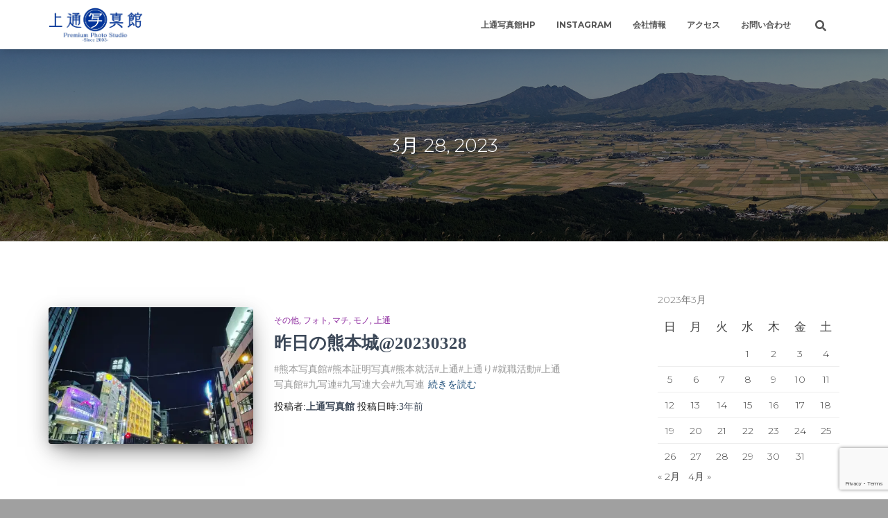

--- FILE ---
content_type: text/html; charset=UTF-8
request_url: https://shashin-kan-harada.com/blog/?m=20230328
body_size: 19649
content:
<!DOCTYPE html>
<html lang="ja">

<head>
	<meta charset='UTF-8'>
	<meta name="viewport" content="width=device-width, initial-scale=1">
	<link rel="profile" href="http://gmpg.org/xfn/11">
		<title>2023年3月28日 &#8211; 上通写真館の気ままなブログ</title>
<meta name='robots' content='max-image-preview:large' />
<!-- Jetpack Site Verification Tags -->
<meta name="google-site-verification" content="OWkgpojC1dIAj--CvtSim2ZsKIfuJWw3V4zACAuakBU" />
<link rel='dns-prefetch' href='//webfonts.xserver.jp' />
<link rel='dns-prefetch' href='//stats.wp.com' />
<link rel='dns-prefetch' href='//fonts.googleapis.com' />
<link rel='dns-prefetch' href='//widgets.wp.com' />
<link rel='dns-prefetch' href='//s0.wp.com' />
<link rel='dns-prefetch' href='//0.gravatar.com' />
<link rel='dns-prefetch' href='//1.gravatar.com' />
<link rel='dns-prefetch' href='//2.gravatar.com' />
<link rel='dns-prefetch' href='//jetpack.wordpress.com' />
<link rel='dns-prefetch' href='//public-api.wordpress.com' />
<link rel='preconnect' href='//i0.wp.com' />
<link rel='preconnect' href='//c0.wp.com' />
<link rel="alternate" type="application/rss+xml" title="上通写真館の気ままなブログ &raquo; フィード" href="https://shashin-kan-harada.com/blog/?feed=rss2" />
<link rel="alternate" type="application/rss+xml" title="上通写真館の気ままなブログ &raquo; コメントフィード" href="https://shashin-kan-harada.com/blog/?feed=comments-rss2" />
<style id='wp-img-auto-sizes-contain-inline-css' type='text/css'>
img:is([sizes=auto i],[sizes^="auto," i]){contain-intrinsic-size:3000px 1500px}
/*# sourceURL=wp-img-auto-sizes-contain-inline-css */
</style>
<style id='wp-emoji-styles-inline-css' type='text/css'>

	img.wp-smiley, img.emoji {
		display: inline !important;
		border: none !important;
		box-shadow: none !important;
		height: 1em !important;
		width: 1em !important;
		margin: 0 0.07em !important;
		vertical-align: -0.1em !important;
		background: none !important;
		padding: 0 !important;
	}
/*# sourceURL=wp-emoji-styles-inline-css */
</style>
<style id='wp-block-library-inline-css' type='text/css'>
:root{--wp-block-synced-color:#7a00df;--wp-block-synced-color--rgb:122,0,223;--wp-bound-block-color:var(--wp-block-synced-color);--wp-editor-canvas-background:#ddd;--wp-admin-theme-color:#007cba;--wp-admin-theme-color--rgb:0,124,186;--wp-admin-theme-color-darker-10:#006ba1;--wp-admin-theme-color-darker-10--rgb:0,107,160.5;--wp-admin-theme-color-darker-20:#005a87;--wp-admin-theme-color-darker-20--rgb:0,90,135;--wp-admin-border-width-focus:2px}@media (min-resolution:192dpi){:root{--wp-admin-border-width-focus:1.5px}}.wp-element-button{cursor:pointer}:root .has-very-light-gray-background-color{background-color:#eee}:root .has-very-dark-gray-background-color{background-color:#313131}:root .has-very-light-gray-color{color:#eee}:root .has-very-dark-gray-color{color:#313131}:root .has-vivid-green-cyan-to-vivid-cyan-blue-gradient-background{background:linear-gradient(135deg,#00d084,#0693e3)}:root .has-purple-crush-gradient-background{background:linear-gradient(135deg,#34e2e4,#4721fb 50%,#ab1dfe)}:root .has-hazy-dawn-gradient-background{background:linear-gradient(135deg,#faaca8,#dad0ec)}:root .has-subdued-olive-gradient-background{background:linear-gradient(135deg,#fafae1,#67a671)}:root .has-atomic-cream-gradient-background{background:linear-gradient(135deg,#fdd79a,#004a59)}:root .has-nightshade-gradient-background{background:linear-gradient(135deg,#330968,#31cdcf)}:root .has-midnight-gradient-background{background:linear-gradient(135deg,#020381,#2874fc)}:root{--wp--preset--font-size--normal:16px;--wp--preset--font-size--huge:42px}.has-regular-font-size{font-size:1em}.has-larger-font-size{font-size:2.625em}.has-normal-font-size{font-size:var(--wp--preset--font-size--normal)}.has-huge-font-size{font-size:var(--wp--preset--font-size--huge)}.has-text-align-center{text-align:center}.has-text-align-left{text-align:left}.has-text-align-right{text-align:right}.has-fit-text{white-space:nowrap!important}#end-resizable-editor-section{display:none}.aligncenter{clear:both}.items-justified-left{justify-content:flex-start}.items-justified-center{justify-content:center}.items-justified-right{justify-content:flex-end}.items-justified-space-between{justify-content:space-between}.screen-reader-text{border:0;clip-path:inset(50%);height:1px;margin:-1px;overflow:hidden;padding:0;position:absolute;width:1px;word-wrap:normal!important}.screen-reader-text:focus{background-color:#ddd;clip-path:none;color:#444;display:block;font-size:1em;height:auto;left:5px;line-height:normal;padding:15px 23px 14px;text-decoration:none;top:5px;width:auto;z-index:100000}html :where(.has-border-color){border-style:solid}html :where([style*=border-top-color]){border-top-style:solid}html :where([style*=border-right-color]){border-right-style:solid}html :where([style*=border-bottom-color]){border-bottom-style:solid}html :where([style*=border-left-color]){border-left-style:solid}html :where([style*=border-width]){border-style:solid}html :where([style*=border-top-width]){border-top-style:solid}html :where([style*=border-right-width]){border-right-style:solid}html :where([style*=border-bottom-width]){border-bottom-style:solid}html :where([style*=border-left-width]){border-left-style:solid}html :where(img[class*=wp-image-]){height:auto;max-width:100%}:where(figure){margin:0 0 1em}html :where(.is-position-sticky){--wp-admin--admin-bar--position-offset:var(--wp-admin--admin-bar--height,0px)}@media screen and (max-width:600px){html :where(.is-position-sticky){--wp-admin--admin-bar--position-offset:0px}}

/*# sourceURL=wp-block-library-inline-css */
</style><style id='wp-block-paragraph-inline-css' type='text/css'>
.is-small-text{font-size:.875em}.is-regular-text{font-size:1em}.is-large-text{font-size:2.25em}.is-larger-text{font-size:3em}.has-drop-cap:not(:focus):first-letter{float:left;font-size:8.4em;font-style:normal;font-weight:100;line-height:.68;margin:.05em .1em 0 0;text-transform:uppercase}body.rtl .has-drop-cap:not(:focus):first-letter{float:none;margin-left:.1em}p.has-drop-cap.has-background{overflow:hidden}:root :where(p.has-background){padding:1.25em 2.375em}:where(p.has-text-color:not(.has-link-color)) a{color:inherit}p.has-text-align-left[style*="writing-mode:vertical-lr"],p.has-text-align-right[style*="writing-mode:vertical-rl"]{rotate:180deg}
/*# sourceURL=https://c0.wp.com/c/6.9/wp-includes/blocks/paragraph/style.min.css */
</style>
<style id='global-styles-inline-css' type='text/css'>
:root{--wp--preset--aspect-ratio--square: 1;--wp--preset--aspect-ratio--4-3: 4/3;--wp--preset--aspect-ratio--3-4: 3/4;--wp--preset--aspect-ratio--3-2: 3/2;--wp--preset--aspect-ratio--2-3: 2/3;--wp--preset--aspect-ratio--16-9: 16/9;--wp--preset--aspect-ratio--9-16: 9/16;--wp--preset--color--black: #000000;--wp--preset--color--cyan-bluish-gray: #abb8c3;--wp--preset--color--white: #ffffff;--wp--preset--color--pale-pink: #f78da7;--wp--preset--color--vivid-red: #cf2e2e;--wp--preset--color--luminous-vivid-orange: #ff6900;--wp--preset--color--luminous-vivid-amber: #fcb900;--wp--preset--color--light-green-cyan: #7bdcb5;--wp--preset--color--vivid-green-cyan: #00d084;--wp--preset--color--pale-cyan-blue: #8ed1fc;--wp--preset--color--vivid-cyan-blue: #0693e3;--wp--preset--color--vivid-purple: #9b51e0;--wp--preset--color--accent: #004ca3;--wp--preset--color--background-color: #a0a0a0;--wp--preset--color--header-gradient: #003366;--wp--preset--gradient--vivid-cyan-blue-to-vivid-purple: linear-gradient(135deg,rgb(6,147,227) 0%,rgb(155,81,224) 100%);--wp--preset--gradient--light-green-cyan-to-vivid-green-cyan: linear-gradient(135deg,rgb(122,220,180) 0%,rgb(0,208,130) 100%);--wp--preset--gradient--luminous-vivid-amber-to-luminous-vivid-orange: linear-gradient(135deg,rgb(252,185,0) 0%,rgb(255,105,0) 100%);--wp--preset--gradient--luminous-vivid-orange-to-vivid-red: linear-gradient(135deg,rgb(255,105,0) 0%,rgb(207,46,46) 100%);--wp--preset--gradient--very-light-gray-to-cyan-bluish-gray: linear-gradient(135deg,rgb(238,238,238) 0%,rgb(169,184,195) 100%);--wp--preset--gradient--cool-to-warm-spectrum: linear-gradient(135deg,rgb(74,234,220) 0%,rgb(151,120,209) 20%,rgb(207,42,186) 40%,rgb(238,44,130) 60%,rgb(251,105,98) 80%,rgb(254,248,76) 100%);--wp--preset--gradient--blush-light-purple: linear-gradient(135deg,rgb(255,206,236) 0%,rgb(152,150,240) 100%);--wp--preset--gradient--blush-bordeaux: linear-gradient(135deg,rgb(254,205,165) 0%,rgb(254,45,45) 50%,rgb(107,0,62) 100%);--wp--preset--gradient--luminous-dusk: linear-gradient(135deg,rgb(255,203,112) 0%,rgb(199,81,192) 50%,rgb(65,88,208) 100%);--wp--preset--gradient--pale-ocean: linear-gradient(135deg,rgb(255,245,203) 0%,rgb(182,227,212) 50%,rgb(51,167,181) 100%);--wp--preset--gradient--electric-grass: linear-gradient(135deg,rgb(202,248,128) 0%,rgb(113,206,126) 100%);--wp--preset--gradient--midnight: linear-gradient(135deg,rgb(2,3,129) 0%,rgb(40,116,252) 100%);--wp--preset--font-size--small: 13px;--wp--preset--font-size--medium: 20px;--wp--preset--font-size--large: 36px;--wp--preset--font-size--x-large: 42px;--wp--preset--spacing--20: 0.44rem;--wp--preset--spacing--30: 0.67rem;--wp--preset--spacing--40: 1rem;--wp--preset--spacing--50: 1.5rem;--wp--preset--spacing--60: 2.25rem;--wp--preset--spacing--70: 3.38rem;--wp--preset--spacing--80: 5.06rem;--wp--preset--shadow--natural: 6px 6px 9px rgba(0, 0, 0, 0.2);--wp--preset--shadow--deep: 12px 12px 50px rgba(0, 0, 0, 0.4);--wp--preset--shadow--sharp: 6px 6px 0px rgba(0, 0, 0, 0.2);--wp--preset--shadow--outlined: 6px 6px 0px -3px rgb(255, 255, 255), 6px 6px rgb(0, 0, 0);--wp--preset--shadow--crisp: 6px 6px 0px rgb(0, 0, 0);}:root :where(.is-layout-flow) > :first-child{margin-block-start: 0;}:root :where(.is-layout-flow) > :last-child{margin-block-end: 0;}:root :where(.is-layout-flow) > *{margin-block-start: 24px;margin-block-end: 0;}:root :where(.is-layout-constrained) > :first-child{margin-block-start: 0;}:root :where(.is-layout-constrained) > :last-child{margin-block-end: 0;}:root :where(.is-layout-constrained) > *{margin-block-start: 24px;margin-block-end: 0;}:root :where(.is-layout-flex){gap: 24px;}:root :where(.is-layout-grid){gap: 24px;}body .is-layout-flex{display: flex;}.is-layout-flex{flex-wrap: wrap;align-items: center;}.is-layout-flex > :is(*, div){margin: 0;}body .is-layout-grid{display: grid;}.is-layout-grid > :is(*, div){margin: 0;}.has-black-color{color: var(--wp--preset--color--black) !important;}.has-cyan-bluish-gray-color{color: var(--wp--preset--color--cyan-bluish-gray) !important;}.has-white-color{color: var(--wp--preset--color--white) !important;}.has-pale-pink-color{color: var(--wp--preset--color--pale-pink) !important;}.has-vivid-red-color{color: var(--wp--preset--color--vivid-red) !important;}.has-luminous-vivid-orange-color{color: var(--wp--preset--color--luminous-vivid-orange) !important;}.has-luminous-vivid-amber-color{color: var(--wp--preset--color--luminous-vivid-amber) !important;}.has-light-green-cyan-color{color: var(--wp--preset--color--light-green-cyan) !important;}.has-vivid-green-cyan-color{color: var(--wp--preset--color--vivid-green-cyan) !important;}.has-pale-cyan-blue-color{color: var(--wp--preset--color--pale-cyan-blue) !important;}.has-vivid-cyan-blue-color{color: var(--wp--preset--color--vivid-cyan-blue) !important;}.has-vivid-purple-color{color: var(--wp--preset--color--vivid-purple) !important;}.has-accent-color{color: var(--wp--preset--color--accent) !important;}.has-background-color-color{color: var(--wp--preset--color--background-color) !important;}.has-header-gradient-color{color: var(--wp--preset--color--header-gradient) !important;}.has-black-background-color{background-color: var(--wp--preset--color--black) !important;}.has-cyan-bluish-gray-background-color{background-color: var(--wp--preset--color--cyan-bluish-gray) !important;}.has-white-background-color{background-color: var(--wp--preset--color--white) !important;}.has-pale-pink-background-color{background-color: var(--wp--preset--color--pale-pink) !important;}.has-vivid-red-background-color{background-color: var(--wp--preset--color--vivid-red) !important;}.has-luminous-vivid-orange-background-color{background-color: var(--wp--preset--color--luminous-vivid-orange) !important;}.has-luminous-vivid-amber-background-color{background-color: var(--wp--preset--color--luminous-vivid-amber) !important;}.has-light-green-cyan-background-color{background-color: var(--wp--preset--color--light-green-cyan) !important;}.has-vivid-green-cyan-background-color{background-color: var(--wp--preset--color--vivid-green-cyan) !important;}.has-pale-cyan-blue-background-color{background-color: var(--wp--preset--color--pale-cyan-blue) !important;}.has-vivid-cyan-blue-background-color{background-color: var(--wp--preset--color--vivid-cyan-blue) !important;}.has-vivid-purple-background-color{background-color: var(--wp--preset--color--vivid-purple) !important;}.has-accent-background-color{background-color: var(--wp--preset--color--accent) !important;}.has-background-color-background-color{background-color: var(--wp--preset--color--background-color) !important;}.has-header-gradient-background-color{background-color: var(--wp--preset--color--header-gradient) !important;}.has-black-border-color{border-color: var(--wp--preset--color--black) !important;}.has-cyan-bluish-gray-border-color{border-color: var(--wp--preset--color--cyan-bluish-gray) !important;}.has-white-border-color{border-color: var(--wp--preset--color--white) !important;}.has-pale-pink-border-color{border-color: var(--wp--preset--color--pale-pink) !important;}.has-vivid-red-border-color{border-color: var(--wp--preset--color--vivid-red) !important;}.has-luminous-vivid-orange-border-color{border-color: var(--wp--preset--color--luminous-vivid-orange) !important;}.has-luminous-vivid-amber-border-color{border-color: var(--wp--preset--color--luminous-vivid-amber) !important;}.has-light-green-cyan-border-color{border-color: var(--wp--preset--color--light-green-cyan) !important;}.has-vivid-green-cyan-border-color{border-color: var(--wp--preset--color--vivid-green-cyan) !important;}.has-pale-cyan-blue-border-color{border-color: var(--wp--preset--color--pale-cyan-blue) !important;}.has-vivid-cyan-blue-border-color{border-color: var(--wp--preset--color--vivid-cyan-blue) !important;}.has-vivid-purple-border-color{border-color: var(--wp--preset--color--vivid-purple) !important;}.has-accent-border-color{border-color: var(--wp--preset--color--accent) !important;}.has-background-color-border-color{border-color: var(--wp--preset--color--background-color) !important;}.has-header-gradient-border-color{border-color: var(--wp--preset--color--header-gradient) !important;}.has-vivid-cyan-blue-to-vivid-purple-gradient-background{background: var(--wp--preset--gradient--vivid-cyan-blue-to-vivid-purple) !important;}.has-light-green-cyan-to-vivid-green-cyan-gradient-background{background: var(--wp--preset--gradient--light-green-cyan-to-vivid-green-cyan) !important;}.has-luminous-vivid-amber-to-luminous-vivid-orange-gradient-background{background: var(--wp--preset--gradient--luminous-vivid-amber-to-luminous-vivid-orange) !important;}.has-luminous-vivid-orange-to-vivid-red-gradient-background{background: var(--wp--preset--gradient--luminous-vivid-orange-to-vivid-red) !important;}.has-very-light-gray-to-cyan-bluish-gray-gradient-background{background: var(--wp--preset--gradient--very-light-gray-to-cyan-bluish-gray) !important;}.has-cool-to-warm-spectrum-gradient-background{background: var(--wp--preset--gradient--cool-to-warm-spectrum) !important;}.has-blush-light-purple-gradient-background{background: var(--wp--preset--gradient--blush-light-purple) !important;}.has-blush-bordeaux-gradient-background{background: var(--wp--preset--gradient--blush-bordeaux) !important;}.has-luminous-dusk-gradient-background{background: var(--wp--preset--gradient--luminous-dusk) !important;}.has-pale-ocean-gradient-background{background: var(--wp--preset--gradient--pale-ocean) !important;}.has-electric-grass-gradient-background{background: var(--wp--preset--gradient--electric-grass) !important;}.has-midnight-gradient-background{background: var(--wp--preset--gradient--midnight) !important;}.has-small-font-size{font-size: var(--wp--preset--font-size--small) !important;}.has-medium-font-size{font-size: var(--wp--preset--font-size--medium) !important;}.has-large-font-size{font-size: var(--wp--preset--font-size--large) !important;}.has-x-large-font-size{font-size: var(--wp--preset--font-size--x-large) !important;}
/*# sourceURL=global-styles-inline-css */
</style>

<style id='classic-theme-styles-inline-css' type='text/css'>
/*! This file is auto-generated */
.wp-block-button__link{color:#fff;background-color:#32373c;border-radius:9999px;box-shadow:none;text-decoration:none;padding:calc(.667em + 2px) calc(1.333em + 2px);font-size:1.125em}.wp-block-file__button{background:#32373c;color:#fff;text-decoration:none}
/*# sourceURL=/wp-includes/css/classic-themes.min.css */
</style>
<link rel='stylesheet' id='contact-form-7-css' href='https://shashin-kan-harada.com/blog/wp-content/plugins/contact-form-7/includes/css/styles.css?ver=6.1.4' type='text/css' media='all' />
<link rel='stylesheet' id='bootstrap-css' href='https://shashin-kan-harada.com/blog/wp-content/themes/hestia/assets/bootstrap/css/bootstrap.min.css?ver=1.0.2' type='text/css' media='all' />
<link rel='stylesheet' id='orfeo_parent-css' href='https://shashin-kan-harada.com/blog/wp-content/themes/hestia/style.css?ver=1.0.6' type='text/css' media='all' />
<style id='orfeo_parent-inline-css' type='text/css'>
.hestia-pricing .hestia-table-one .card-pricing .category { color: #004ca3; }.hestia-pricing .hestia-table-two .card-pricing { background-color: #004ca3; }.pagination .nav-links .page-numbers { color: #004ca3; border-color: #004ca3; }.pagination .nav-links .page-numbers.current { border-color: #004ca3; }.pagination .nav-links .page-numbers:hover { background-color: #004ca3; }.pagination .nav-links .page-numbers:hover { border-color: #004ca3; }.woocommerce-pagination ul.page-numbers .page-numbers { color: #004ca3; border-color: #004ca3; } .woocommerce-pagination ul.page-numbers li > span.current { border-color: #004ca3 !important; }.woocommerce-pagination ul.page-numbers .page-numbers:hover { background-color: #004ca3; }.woocommerce-pagination ul.page-numbers .page-numbers:hover { border-color: #004ca3; }.entry-categories .label { background-color: #004ca3;}.woocommerce .star-rating { color: #004ca3; }.woocommerce div.product p.stars span a:before { color: #004ca3; }.woocommerce-cart table.shop_table button { 
		    background-color: #004ca3 !important;
		    border-color: #004ca3 !important; 
        }.woocommerce-cart table.shop_table button:hover { 
		    background-color: #004ca3 !important; 
		    border-color: #004ca3 !important;
        }.woocommerce-page .woocommerce-message { background-color: #004ca3; }.track_order input[type=submit] { background-color: #004ca3; }.track_order input[type=submit]:hover { background-color: #004ca3; }div[id^=woocommerce_product_tag_cloud].widget a { background-color: #004ca3; }.woocommerce.widget_shopping_cart .buttons > a.button { background-color: #004ca3; }.woocommerce.widget_shopping_cart .buttons > a.button:hover { background-color: #004ca3; }
/*# sourceURL=orfeo_parent-inline-css */
</style>
<link rel='stylesheet' id='hestia-font-sizes-css' href='https://shashin-kan-harada.com/blog/wp-content/themes/hestia/assets/css/font-sizes.min.css?ver=3.3.3' type='text/css' media='all' />
<link rel='stylesheet' id='hestia_style-css' href='https://shashin-kan-harada.com/blog/wp-content/themes/orfeo/style.css?ver=3.3.3' type='text/css' media='all' />
<style id='hestia_style-inline-css' type='text/css'>
.hestia-top-bar,.hestia-top-bar .widget.widget_shopping_cart .cart_list{background-color:#363537}.hestia-top-bar .widget .label-floating input[type=search]:-webkit-autofill{-webkit-box-shadow:inset 0 0 0 9999px #363537}.hestia-top-bar,.hestia-top-bar .widget .label-floating input[type=search],.hestia-top-bar .widget.widget_search form.form-group:before,.hestia-top-bar .widget.widget_product_search form.form-group:before,.hestia-top-bar .widget.widget_shopping_cart:before{color:#fff}.hestia-top-bar .widget .label-floating input[type=search]{-webkit-text-fill-color:#fff !important}.hestia-top-bar div.widget.widget_shopping_cart:before,.hestia-top-bar .widget.widget_product_search form.form-group:before,.hestia-top-bar .widget.widget_search form.form-group:before{background-color:#fff}.hestia-top-bar a,.hestia-top-bar .top-bar-nav li a{color:#fff}.hestia-top-bar ul li a[href*="mailto:"]:before,.hestia-top-bar ul li a[href*="tel:"]:before{background-color:#fff}.hestia-top-bar a:hover,.hestia-top-bar .top-bar-nav li a:hover{color:#eee}.hestia-top-bar ul li:hover a[href*="mailto:"]:before,.hestia-top-bar ul li:hover a[href*="tel:"]:before{background-color:#eee}
footer.footer.footer-black{background:#323437}footer.footer.footer-black.footer-big{color:#fff}footer.footer.footer-black a{color:#fff}footer.footer.footer-black hr{border-color:#5e5e5e}.footer-big p,.widget,.widget code,.widget pre{color:#5e5e5e}
:root{--hestia-primary-color:#004ca3}a,.navbar .dropdown-menu li:hover>a,.navbar .dropdown-menu li:focus>a,.navbar .dropdown-menu li:active>a,.navbar .navbar-nav>li .dropdown-menu li:hover>a,body:not(.home) .navbar-default .navbar-nav>.active:not(.btn)>a,body:not(.home) .navbar-default .navbar-nav>.active:not(.btn)>a:hover,body:not(.home) .navbar-default .navbar-nav>.active:not(.btn)>a:focus,a:hover,.card-blog a.moretag:hover,.card-blog a.more-link:hover,.widget a:hover,.has-text-color.has-accent-color,p.has-text-color a{color:#004ca3}.svg-text-color{fill:#004ca3}.pagination span.current,.pagination span.current:focus,.pagination span.current:hover{border-color:#004ca3}button,button:hover,.woocommerce .track_order button[type="submit"],.woocommerce .track_order button[type="submit"]:hover,div.wpforms-container .wpforms-form button[type=submit].wpforms-submit,div.wpforms-container .wpforms-form button[type=submit].wpforms-submit:hover,input[type="button"],input[type="button"]:hover,input[type="submit"],input[type="submit"]:hover,input#searchsubmit,.pagination span.current,.pagination span.current:focus,.pagination span.current:hover,.btn.btn-primary,.btn.btn-primary:link,.btn.btn-primary:hover,.btn.btn-primary:focus,.btn.btn-primary:active,.btn.btn-primary.active,.btn.btn-primary.active:focus,.btn.btn-primary.active:hover,.btn.btn-primary:active:hover,.btn.btn-primary:active:focus,.btn.btn-primary:active:hover,.hestia-sidebar-open.btn.btn-rose,.hestia-sidebar-close.btn.btn-rose,.hestia-sidebar-open.btn.btn-rose:hover,.hestia-sidebar-close.btn.btn-rose:hover,.hestia-sidebar-open.btn.btn-rose:focus,.hestia-sidebar-close.btn.btn-rose:focus,.label.label-primary,.hestia-work .portfolio-item:nth-child(6n+1) .label,.nav-cart .nav-cart-content .widget .buttons .button,.has-accent-background-color[class*="has-background"]{background-color:#004ca3}@media(max-width:768px){.navbar-default .navbar-nav>li>a:hover,.navbar-default .navbar-nav>li>a:focus,.navbar .navbar-nav .dropdown .dropdown-menu li a:hover,.navbar .navbar-nav .dropdown .dropdown-menu li a:focus,.navbar button.navbar-toggle:hover,.navbar .navbar-nav li:hover>a i{color:#004ca3}}body:not(.woocommerce-page) button:not([class^="fl-"]):not(.hestia-scroll-to-top):not(.navbar-toggle):not(.close),body:not(.woocommerce-page) .button:not([class^="fl-"]):not(hestia-scroll-to-top):not(.navbar-toggle):not(.add_to_cart_button):not(.product_type_grouped):not(.product_type_external),div.wpforms-container .wpforms-form button[type=submit].wpforms-submit,input[type="submit"],input[type="button"],.btn.btn-primary,.widget_product_search button[type="submit"],.hestia-sidebar-open.btn.btn-rose,.hestia-sidebar-close.btn.btn-rose,.everest-forms button[type=submit].everest-forms-submit-button{-webkit-box-shadow:0 2px 2px 0 rgba(0,76,163,0.14),0 3px 1px -2px rgba(0,76,163,0.2),0 1px 5px 0 rgba(0,76,163,0.12);box-shadow:0 2px 2px 0 rgba(0,76,163,0.14),0 3px 1px -2px rgba(0,76,163,0.2),0 1px 5px 0 rgba(0,76,163,0.12)}.card .header-primary,.card .content-primary,.everest-forms button[type=submit].everest-forms-submit-button{background:#004ca3}body:not(.woocommerce-page) .button:not([class^="fl-"]):not(.hestia-scroll-to-top):not(.navbar-toggle):not(.add_to_cart_button):hover,body:not(.woocommerce-page) button:not([class^="fl-"]):not(.hestia-scroll-to-top):not(.navbar-toggle):not(.close):hover,div.wpforms-container .wpforms-form button[type=submit].wpforms-submit:hover,input[type="submit"]:hover,input[type="button"]:hover,input#searchsubmit:hover,.widget_product_search button[type="submit"]:hover,.pagination span.current,.btn.btn-primary:hover,.btn.btn-primary:focus,.btn.btn-primary:active,.btn.btn-primary.active,.btn.btn-primary:active:focus,.btn.btn-primary:active:hover,.hestia-sidebar-open.btn.btn-rose:hover,.hestia-sidebar-close.btn.btn-rose:hover,.pagination span.current:hover,.everest-forms button[type=submit].everest-forms-submit-button:hover,.everest-forms button[type=submit].everest-forms-submit-button:focus,.everest-forms button[type=submit].everest-forms-submit-button:active{-webkit-box-shadow:0 14px 26px -12px rgba(0,76,163,0.42),0 4px 23px 0 rgba(0,0,0,0.12),0 8px 10px -5px rgba(0,76,163,0.2);box-shadow:0 14px 26px -12px rgba(0,76,163,0.42),0 4px 23px 0 rgba(0,0,0,0.12),0 8px 10px -5px rgba(0,76,163,0.2);color:#fff}.form-group.is-focused .form-control{background-image:-webkit-gradient(linear,left top,left bottom,from(#004ca3),to(#004ca3)),-webkit-gradient(linear,left top,left bottom,from(#d2d2d2),to(#d2d2d2));background-image:-webkit-linear-gradient(linear,left top,left bottom,from(#004ca3),to(#004ca3)),-webkit-linear-gradient(linear,left top,left bottom,from(#d2d2d2),to(#d2d2d2));background-image:linear-gradient(linear,left top,left bottom,from(#004ca3),to(#004ca3)),linear-gradient(linear,left top,left bottom,from(#d2d2d2),to(#d2d2d2))}.navbar:not(.navbar-transparent) li:not(.btn):hover>a,.navbar li.on-section:not(.btn)>a,.navbar.full-screen-menu.navbar-transparent li:not(.btn):hover>a,.navbar.full-screen-menu .navbar-toggle:hover,.navbar:not(.navbar-transparent) .nav-cart:hover,.navbar:not(.navbar-transparent) .hestia-toggle-search:hover{color:#004ca3}.header-filter-gradient{background:linear-gradient(45deg,rgba(0,51,102,1) 0,rgb(66,79,81) 100%)}.has-text-color.has-header-gradient-color{color:#036}.has-header-gradient-background-color[class*="has-background"]{background-color:#036}.has-text-color.has-background-color-color{color:#a0a0a0}.has-background-color-background-color[class*="has-background"]{background-color:#a0a0a0}
.btn.btn-primary:not(.colored-button):not(.btn-left):not(.btn-right):not(.btn-just-icon):not(.menu-item),input[type="submit"]:not(.search-submit),body:not(.woocommerce-account) .woocommerce .button.woocommerce-Button,.woocommerce .product button.button,.woocommerce .product button.button.alt,.woocommerce .product #respond input#submit,.woocommerce-cart .blog-post .woocommerce .cart-collaterals .cart_totals .checkout-button,.woocommerce-checkout #payment #place_order,.woocommerce-account.woocommerce-page button.button,.woocommerce .track_order button[type="submit"],.nav-cart .nav-cart-content .widget .buttons .button,.woocommerce a.button.wc-backward,body.woocommerce .wccm-catalog-item a.button,body.woocommerce a.wccm-button.button,form.woocommerce-form-coupon button.button,div.wpforms-container .wpforms-form button[type=submit].wpforms-submit,div.woocommerce a.button.alt,div.woocommerce table.my_account_orders .button,.btn.colored-button,.btn.btn-left,.btn.btn-right,.btn:not(.colored-button):not(.btn-left):not(.btn-right):not(.btn-just-icon):not(.menu-item):not(.hestia-sidebar-open):not(.hestia-sidebar-close){padding-top:15px;padding-bottom:15px;padding-left:33px;padding-right:33px}
:root{--hestia-button-border-radius:3px}.btn.btn-primary:not(.colored-button):not(.btn-left):not(.btn-right):not(.btn-just-icon):not(.menu-item),input[type="submit"]:not(.search-submit),body:not(.woocommerce-account) .woocommerce .button.woocommerce-Button,.woocommerce .product button.button,.woocommerce .product button.button.alt,.woocommerce .product #respond input#submit,.woocommerce-cart .blog-post .woocommerce .cart-collaterals .cart_totals .checkout-button,.woocommerce-checkout #payment #place_order,.woocommerce-account.woocommerce-page button.button,.woocommerce .track_order button[type="submit"],.nav-cart .nav-cart-content .widget .buttons .button,.woocommerce a.button.wc-backward,body.woocommerce .wccm-catalog-item a.button,body.woocommerce a.wccm-button.button,form.woocommerce-form-coupon button.button,div.wpforms-container .wpforms-form button[type=submit].wpforms-submit,div.woocommerce a.button.alt,div.woocommerce table.my_account_orders .button,input[type="submit"].search-submit,.hestia-view-cart-wrapper .added_to_cart.wc-forward,.woocommerce-product-search button,.woocommerce-cart .actions .button,#secondary div[id^=woocommerce_price_filter] .button,.woocommerce div[id^=woocommerce_widget_cart].widget .buttons .button,.searchform input[type=submit],.searchform button,.search-form:not(.media-toolbar-primary) input[type=submit],.search-form:not(.media-toolbar-primary) button,.woocommerce-product-search input[type=submit],.btn.colored-button,.btn.btn-left,.btn.btn-right,.btn:not(.colored-button):not(.btn-left):not(.btn-right):not(.btn-just-icon):not(.menu-item):not(.hestia-sidebar-open):not(.hestia-sidebar-close){border-radius:3px}
h1,h2,h3,h4,h5,h6,.hestia-title,.hestia-title.title-in-content,p.meta-in-content,.info-title,.card-title,.page-header.header-small .hestia-title,.page-header.header-small .title,.widget h5,.hestia-title,.title,.footer-brand,.footer-big h4,.footer-big h5,.media .media-heading,.carousel h1.hestia-title,.carousel h2.title,.carousel span.sub-title,.hestia-about h1,.hestia-about h2,.hestia-about h3,.hestia-about h4,.hestia-about h5{font-family:Montserrat}body,ul,.tooltip-inner{font-family:Montserrat}
@media(min-width:769px){.page-header.header-small .hestia-title,.page-header.header-small .title,h1.hestia-title.title-in-content,.main article.section .has-title-font-size{font-size:27px}}@media(max-width:768px){.page-header.header-small .hestia-title,.page-header.header-small .title,h1.hestia-title.title-in-content,.main article.section .has-title-font-size{font-size:21px}}@media(max-width:480px){.page-header.header-small .hestia-title,.page-header.header-small .title,h1.hestia-title.title-in-content,.main article.section .has-title-font-size{font-size:12px}}@media(min-width:769px){.single-post-wrap h1:not(.title-in-content),.page-content-wrap h1:not(.title-in-content),.page-template-template-fullwidth article h1:not(.title-in-content){font-size:37px}.single-post-wrap h2,.page-content-wrap h2,.page-template-template-fullwidth article h2,.main article.section .has-heading-font-size{font-size:32px}.single-post-wrap h3,.page-content-wrap h3,.page-template-template-fullwidth article h3{font-size:27px}.single-post-wrap h4,.page-content-wrap h4,.page-template-template-fullwidth article h4{font-size:22px}.single-post-wrap h5,.page-content-wrap h5,.page-template-template-fullwidth article h5{font-size:18px}.single-post-wrap h6,.page-content-wrap h6,.page-template-template-fullwidth article h6{font-size:13px}}@media(min-width:769px){.single-post-wrap,.page-content-wrap,.single-post-wrap ul,.page-content-wrap ul,.single-post-wrap ol,.page-content-wrap ol,.single-post-wrap dl,.page-content-wrap dl,.single-post-wrap table,.page-content-wrap table,.page-template-template-fullwidth article,.main article.section .has-body-font-size{font-size:20px}}@media(min-width:769px){#carousel-hestia-generic .hestia-title{font-size:67px}#carousel-hestia-generic span.sub-title{font-size:18px}#carousel-hestia-generic .btn{font-size:14px}}@media(min-width:769px){section.hestia-features .hestia-title,section.hestia-shop .hestia-title,section.hestia-work .hestia-title,section.hestia-team .hestia-title,section.hestia-pricing .hestia-title,section.hestia-ribbon .hestia-title,section.hestia-testimonials .hestia-title,section.hestia-subscribe h2.title,section.hestia-blogs .hestia-title,.section.related-posts .hestia-title,section.hestia-contact .hestia-title{font-size:37px}section.hestia-features .hestia-info h4.info-title,section.hestia-shop h4.card-title,section.hestia-team h4.card-title,section.hestia-testimonials h4.card-title,section.hestia-blogs h4.card-title,.section.related-posts h4.card-title,section.hestia-contact h4.card-title,section.hestia-contact .hestia-description h6{font-size:18px}section.hestia-work h4.card-title,section.hestia-contact .hestia-description h5{font-size:23px}section.hestia-contact .hestia-description h1{font-size:42px}section.hestia-contact .hestia-description h2{font-size:37px}section.hestia-contact .hestia-description h3{font-size:32px}section.hestia-contact .hestia-description h4{font-size:27px}}@media(min-width:769px){section.hestia-features h5.description,section.hestia-shop h5.description,section.hestia-work h5.description,section.hestia-team h5.description,section.hestia-testimonials h5.description,section.hestia-subscribe h5.subscribe-description,section.hestia-blogs h5.description,section.hestia-contact h5.description{font-size:18px}}@media(min-width:769px){section.hestia-team p.card-description,section.hestia-pricing p.text-gray,section.hestia-testimonials p.card-description,section.hestia-blogs p.card-description,.section.related-posts p.card-description,.hestia-contact p,section.hestia-features .hestia-info p,section.hestia-shop .card-description p{font-size:14px}section.hestia-shop h6.category,section.hestia-work .label-primary,section.hestia-team h6.category,section.hestia-pricing .card-pricing h6.category,section.hestia-testimonials h6.category,section.hestia-blogs h6.category,.section.related-posts h6.category{font-size:12px}}
@media( min-width:480px){}@media( min-width:768px){}.hestia-scroll-to-top{border-radius :50%;background-color:#999}.hestia-scroll-to-top:hover{background-color:#999}.hestia-scroll-to-top:hover svg,.hestia-scroll-to-top:hover p{color:#fff}.hestia-scroll-to-top svg,.hestia-scroll-to-top p{color:#fff}
.home.blog .hestia-blogs{background-color:#fff !important}.woocommerce-checkout #hestia-checkout-coupon .woocommerce-message,.woocommerce-checkout #hestia-checkout-coupon .woocommerce-error{margin-left:auto;margin-right:auto}.btn,button,.button{box-shadow:none !important}.btn:hover,button:hover,.button:hover{opacity:0.75}.carousel .buttons .btn-primary + .btn-right{margin-left:15px}.carousel .buttons .btn,.carousel .buttons .btn-right{margin:15px}.carousel .hestia-big-title-content .hestia-title{font-weight:800}.carousel .hestia-big-title-content .sub-title{font-family:inherit;font-size:19px;font-weight:300;line-height:26px;margin:0 0 8px}.carousel .hestia-big-title-content .buttons .btn,.carousel .hestia-big-title-content .buttons .btn-right{border-radius:30px;font-family:inherit;font-size:14px;font-weight:600;line-height:24px;padding:11px 30px}.carousel .hestia-big-title-content .buttons .btn-right{background-color:transparent;border:2px solid #fff;padding:9px 28px}.carousel .hestia-big-title-content .buttons>a.btn.btn-primary,.carousel .hestia-big-title-content .buttons>a.btn.btn-right{border-radius:30px !important;padding:11px 30px !important}.section-comments .comment .media-body .media-footer{top:5px;right:0}.section-comments .comment .media-body .media-heading{padding-right:50px}.section-comments .comment{margin-bottom:30px}.carousel .hestia-title{line-height:1.1}
/*# sourceURL=hestia_style-inline-css */
</style>
<link rel='stylesheet' id='hestia_fonts-css' href='https://fonts.googleapis.com/css?family=Roboto%3A300%2C400%2C500%2C700%7CRoboto+Slab%3A400%2C700&#038;subset=latin%2Clatin-ext&#038;ver=3.3.3' type='text/css' media='all' />
<link rel='stylesheet' id='hestia-google-font-montserrat-css' href='//fonts.googleapis.com/css?family=Montserrat%3A300%2C400%2C500%2C700&#038;subset=latin&#038;ver=6.9' type='text/css' media='all' />
<link rel='stylesheet' id='jetpack_likes-css' href='https://c0.wp.com/p/jetpack/15.4/modules/likes/style.css' type='text/css' media='all' />
<style id='jetpack_facebook_likebox-inline-css' type='text/css'>
.widget_facebook_likebox {
	overflow: hidden;
}

/*# sourceURL=https://shashin-kan-harada.com/blog/wp-content/plugins/jetpack/modules/widgets/facebook-likebox/style.css */
</style>
<script type="text/javascript" src="https://c0.wp.com/c/6.9/wp-includes/js/jquery/jquery.min.js" id="jquery-core-js"></script>
<script type="text/javascript" src="https://c0.wp.com/c/6.9/wp-includes/js/jquery/jquery-migrate.min.js" id="jquery-migrate-js"></script>
<script type="text/javascript" src="//webfonts.xserver.jp/js/xserverv3.js?fadein=0&amp;ver=2.0.9" id="typesquare_std-js"></script>
<script type="text/javascript" src="https://shashin-kan-harada.com/blog/wp-content/themes/hestia/assets/js/parallax.min.js?ver=1.0.2" id="hestia-parallax-js"></script>
<link rel="https://api.w.org/" href="https://shashin-kan-harada.com/blog/index.php?rest_route=/" /><link rel="EditURI" type="application/rsd+xml" title="RSD" href="https://shashin-kan-harada.com/blog/xmlrpc.php?rsd" />
<meta name="generator" content="WordPress 6.9" />
<style type='text/css'>
#post-6539 h1,#post-6539 h2,#post-6539 h3,#post-6539 h1:lang(ja),#post-6539 h2:lang(ja),#post-6539 h3:lang(ja),#post-6539 .entry-title:lang(ja){ font-family: "見出ゴMB31";}#post-6539 h4,#post-6539 h5,#post-6539 h6,#post-6539 h4:lang(ja),#post-6539 h5:lang(ja),#post-6539 h6:lang(ja),#post-6539 div.entry-meta span:lang(ja),#post-6539 footer.entry-footer span:lang(ja){ font-family: "見出ゴMB31";}#post-6539.hentry,#post-6539 .entry-content p,#post-6539 .post-inner.entry-content p,#post-6539 #comments div:lang(ja){ font-family: "TBUDゴシック R";}#post-6539 strong,#post-6539 b,#post-6539 #comments .comment-author .fn:lang(ja){ font-family: "TBUDゴシック E";}</style>
	<style>img#wpstats{display:none}</style>
		<style type="text/css" id="custom-background-css">
body.custom-background { background-color: #a0a0a0; }
</style>
	
<!-- Jetpack Open Graph Tags -->
<meta property="og:type" content="website" />
<meta property="og:title" content="2023年3月28日 &#8211; 上通写真館の気ままなブログ" />
<meta property="og:site_name" content="上通写真館の気ままなブログ" />
<meta property="og:image" content="https://i0.wp.com/shashin-kan-harada.com/blog/wp-content/uploads/2020/03/cropped-%E3%83%AD%E3%82%B404-1-scaled-1.jpg?fit=2205%2C813&#038;ssl=1" />
<meta property="og:image:width" content="2205" />
<meta property="og:image:height" content="813" />
<meta property="og:image:alt" content="" />
<meta property="og:locale" content="ja_JP" />
<meta name="twitter:site" content="@ShasinKanHarada" />

<!-- End Jetpack Open Graph Tags -->
<link rel="icon" href="https://i0.wp.com/shashin-kan-harada.com/blog/wp-content/uploads/2020/03/cropped-%E3%82%A2%E3%82%A4%E3%82%B3%E3%83%B3-1.jpg?fit=32%2C32&#038;ssl=1" sizes="32x32" />
<link rel="icon" href="https://i0.wp.com/shashin-kan-harada.com/blog/wp-content/uploads/2020/03/cropped-%E3%82%A2%E3%82%A4%E3%82%B3%E3%83%B3-1.jpg?fit=192%2C192&#038;ssl=1" sizes="192x192" />
<link rel="apple-touch-icon" href="https://i0.wp.com/shashin-kan-harada.com/blog/wp-content/uploads/2020/03/cropped-%E3%82%A2%E3%82%A4%E3%82%B3%E3%83%B3-1.jpg?fit=180%2C180&#038;ssl=1" />
<meta name="msapplication-TileImage" content="https://i0.wp.com/shashin-kan-harada.com/blog/wp-content/uploads/2020/03/cropped-%E3%82%A2%E3%82%A4%E3%82%B3%E3%83%B3-1.jpg?fit=270%2C270&#038;ssl=1" />
<link rel='stylesheet' id='jetpack-top-posts-widget-css' href='https://c0.wp.com/p/jetpack/15.4/modules/widgets/top-posts/style.css' type='text/css' media='all' />
</head>

<body class="archive date custom-background wp-custom-logo wp-theme-hestia wp-child-theme-orfeo header-layout-default">
		<div class="wrapper  default ">
		<header class="header ">
			<div style="display: none"></div>		<nav class="navbar navbar-default  no-slider hestia_left navbar-not-transparent navbar-fixed-top">
						<div class="container">
						<div class="navbar-header">
			<div class="title-logo-wrapper">
				<a class="navbar-brand" href="https://shashin-kan-harada.com/blog/"
						title="上通写真館の気ままなブログ">
					<img  src="https://i0.wp.com/shashin-kan-harada.com/blog/wp-content/uploads/2020/03/cropped-%E3%83%AD%E3%82%B404-1-scaled-1.jpg?fit=2205%2C813&#038;ssl=1" alt="上通写真館の気ままなブログ" width="2205" height="813"></a>
			</div>
								<div class="navbar-toggle-wrapper">
						<button type="button" class="navbar-toggle" data-toggle="collapse" data-target="#main-navigation">
								<span class="icon-bar"></span><span class="icon-bar"></span><span class="icon-bar"></span>				<span class="sr-only">ナビゲーションを切り替え</span>
			</button>
					</div>
				</div>
		<div id="main-navigation" class="collapse navbar-collapse"><ul id="menu-%e3%83%a1%e3%82%a4%e3%83%b3%e3%83%a1%e3%83%8b%e3%83%a5%e3%83%bc" class="nav navbar-nav"><li id="menu-item-76" class="menu-item menu-item-type-custom menu-item-object-custom menu-item-76"><a title="上通写真館HP" href="https://www.shashin-kan-harada.com">上通写真館HP</a></li>
<li id="menu-item-83" class="menu-item menu-item-type-post_type menu-item-object-page menu-item-83"><a title="Instagram" href="https://shashin-kan-harada.com/blog/?page_id=78">Instagram</a></li>
<li id="menu-item-71" class="menu-item menu-item-type-post_type menu-item-object-page menu-item-71"><a title="会社情報" href="https://shashin-kan-harada.com/blog/?page_id=65">会社情報</a></li>
<li id="menu-item-72" class="menu-item menu-item-type-post_type menu-item-object-page menu-item-72"><a title="アクセス" href="https://shashin-kan-harada.com/blog/?page_id=67">アクセス</a></li>
<li id="menu-item-108" class="menu-item menu-item-type-post_type menu-item-object-page menu-item-108"><a title="お問い合わせ" href="https://shashin-kan-harada.com/blog/?page_id=106">お問い合わせ</a></li>
<li class="hestia-search-in-menu"><div class="hestia-nav-search"><form role="search" method="get" class="search-form" action="https://shashin-kan-harada.com/blog/">
				<label>
					<span class="screen-reader-text">検索:</span>
					<input type="search" class="search-field" placeholder="検索&hellip;" value="" name="s" />
				</label>
				<input type="submit" class="search-submit" value="検索" />
			</form></div><a class="hestia-toggle-search"><svg xmlns="http://www.w3.org/2000/svg" viewBox="0 0 512 512" width="16" height="16"><path d="M505 442.7L405.3 343c-4.5-4.5-10.6-7-17-7H372c27.6-35.3 44-79.7 44-128C416 93.1 322.9 0 208 0S0 93.1 0 208s93.1 208 208 208c48.3 0 92.7-16.4 128-44v16.3c0 6.4 2.5 12.5 7 17l99.7 99.7c9.4 9.4 24.6 9.4 33.9 0l28.3-28.3c9.4-9.4 9.4-24.6.1-34zM208 336c-70.7 0-128-57.2-128-128 0-70.7 57.2-128 128-128 70.7 0 128 57.2 128 128 0 70.7-57.2 128-128 128z"></path></svg></a></li></ul></div>			</div>
					</nav>
				</header>
<div id="primary" class="boxed-layout-header page-header header-small" data-parallax="active" ><div class="container"><div class="row"><div class="col-md-10 col-md-offset-1 text-center"><h1 class="hestia-title">3月 28, 2023</h1></div></div></div><div class="header-filter" style="background-image: url(https://shashin-kan-harada.com/blog/wp-content/uploads/2020/03/IMG_2699.jpg);"></div></div>
<div class="main  main-raised ">
	<div class="hestia-blogs" data-layout="sidebar-right">
		<div class="container">
			<div class="row">
								<div class="col-md-8 archive-post-wrap">
					<article 
		id="post-6539" 
		class="card card-blog card-plain post-6539 post type-post status-publish format-standard has-post-thumbnail hentry category-65 category-photo category-machi category-mono category-365 tag-21 tag-245 tag-kumamoto-castle tag-30 tag-235"><div class="row "><div class="col-ms-5 col-sm-5"><div class="card-image"><a href="https://shashin-kan-harada.com/blog/?p=6539" title="昨日の熊本城@20230328"><img width="360" height="240" src="https://i0.wp.com/shashin-kan-harada.com/blog/wp-content/uploads/2023/03/337905314_241291498338956_5741137829223913549_n.jpg?resize=360%2C240&amp;ssl=1" class="attachment-hestia-blog size-hestia-blog wp-post-image" alt="" decoding="async" fetchpriority="high" srcset="https://i0.wp.com/shashin-kan-harada.com/blog/wp-content/uploads/2023/03/337905314_241291498338956_5741137829223913549_n.jpg?resize=360%2C240&amp;ssl=1 360w, https://i0.wp.com/shashin-kan-harada.com/blog/wp-content/uploads/2023/03/337905314_241291498338956_5741137829223913549_n.jpg?zoom=2&amp;resize=360%2C240&amp;ssl=1 720w, https://i0.wp.com/shashin-kan-harada.com/blog/wp-content/uploads/2023/03/337905314_241291498338956_5741137829223913549_n.jpg?zoom=3&amp;resize=360%2C240&amp;ssl=1 1080w" sizes="(max-width: 360px) 100vw, 360px" data-attachment-id="6540" data-permalink="https://shashin-kan-harada.com/blog/?attachment_id=6540" data-orig-file="https://i0.wp.com/shashin-kan-harada.com/blog/wp-content/uploads/2023/03/337905314_241291498338956_5741137829223913549_n.jpg?fit=1440%2C1800&amp;ssl=1" data-orig-size="1440,1800" data-comments-opened="1" data-image-meta="{&quot;aperture&quot;:&quot;0&quot;,&quot;credit&quot;:&quot;&quot;,&quot;camera&quot;:&quot;&quot;,&quot;caption&quot;:&quot;&quot;,&quot;created_timestamp&quot;:&quot;0&quot;,&quot;copyright&quot;:&quot;&quot;,&quot;focal_length&quot;:&quot;0&quot;,&quot;iso&quot;:&quot;0&quot;,&quot;shutter_speed&quot;:&quot;0&quot;,&quot;title&quot;:&quot;&quot;,&quot;orientation&quot;:&quot;0&quot;}" data-image-title="337905314_241291498338956_5741137829223913549_n" data-image-description="" data-image-caption="" data-medium-file="https://i0.wp.com/shashin-kan-harada.com/blog/wp-content/uploads/2023/03/337905314_241291498338956_5741137829223913549_n.jpg?fit=240%2C300&amp;ssl=1" data-large-file="https://i0.wp.com/shashin-kan-harada.com/blog/wp-content/uploads/2023/03/337905314_241291498338956_5741137829223913549_n.jpg?fit=750%2C938&amp;ssl=1" /></a></div></div><div class= "col-ms-7 col-sm-7"><span class="category text-info"><a href="https://shashin-kan-harada.com/blog/?cat=65" title="その他 の投稿をすべて表示"  rel="tag">その他</a> <a href="https://shashin-kan-harada.com/blog/?cat=8" title="フォト の投稿をすべて表示"  rel="tag">フォト</a> <a href="https://shashin-kan-harada.com/blog/?cat=9" title="マチ の投稿をすべて表示"  rel="tag">マチ</a> <a href="https://shashin-kan-harada.com/blog/?cat=5" title="モノ の投稿をすべて表示"  rel="tag">モノ</a> <a href="https://shashin-kan-harada.com/blog/?cat=365" title="上通 の投稿をすべて表示"  rel="tag">上通</a> </span><h2 class="card-title entry-title"><a href="https://shashin-kan-harada.com/blog/?p=6539" title="昨日の熊本城@20230328" rel="bookmark">昨日の熊本城@20230328</a></h2><div class="card-description entry-summary "><p>#熊本写真館#熊本証明写真#熊本就活#上通#上通り#就職活動#上通写真館#九写連#九写連大会#九写連<a class="moretag" href="https://shashin-kan-harada.com/blog/?p=6539"> 続きを読む</a></p>
</div><div class="posted-by vcard author">投稿者:<a href="https://shashin-kan-harada.com/blog/?author=1" title="上通写真館" class="url"><b class="author-name fn">上通写真館</b></a> 投稿日時:<a href="https://shashin-kan-harada.com/blog/?p=6539"><time class="entry-date published" datetime="2023-03-28T01:10:48+09:00" content="2023-03-28">3年</time><time class="updated hestia-hidden" datetime="2023-03-31T15:01:56+09:00">2023年3月28日</time>前 </a></div></div></div></article>				</div>
					<div class="col-md-3 blog-sidebar-wrapper col-md-offset-1">
		<aside id="secondary" class="blog-sidebar" role="complementary">
						<div id="calendar-4" class="widget widget_calendar"><div id="calendar_wrap" class="calendar_wrap"><table id="wp-calendar" class="wp-calendar-table">
	<caption>2023年3月</caption>
	<thead>
	<tr>
		<th scope="col" aria-label="日曜日">日</th>
		<th scope="col" aria-label="月曜日">月</th>
		<th scope="col" aria-label="火曜日">火</th>
		<th scope="col" aria-label="水曜日">水</th>
		<th scope="col" aria-label="木曜日">木</th>
		<th scope="col" aria-label="金曜日">金</th>
		<th scope="col" aria-label="土曜日">土</th>
	</tr>
	</thead>
	<tbody>
	<tr>
		<td colspan="3" class="pad">&nbsp;</td><td><a href="https://shashin-kan-harada.com/blog/?m=20230301" aria-label="2023年3月1日 に投稿を公開">1</a></td><td><a href="https://shashin-kan-harada.com/blog/?m=20230302" aria-label="2023年3月2日 に投稿を公開">2</a></td><td>3</td><td><a href="https://shashin-kan-harada.com/blog/?m=20230304" aria-label="2023年3月4日 に投稿を公開">4</a></td>
	</tr>
	<tr>
		<td><a href="https://shashin-kan-harada.com/blog/?m=20230305" aria-label="2023年3月5日 に投稿を公開">5</a></td><td><a href="https://shashin-kan-harada.com/blog/?m=20230306" aria-label="2023年3月6日 に投稿を公開">6</a></td><td>7</td><td>8</td><td>9</td><td>10</td><td>11</td>
	</tr>
	<tr>
		<td>12</td><td><a href="https://shashin-kan-harada.com/blog/?m=20230313" aria-label="2023年3月13日 に投稿を公開">13</a></td><td>14</td><td>15</td><td>16</td><td>17</td><td><a href="https://shashin-kan-harada.com/blog/?m=20230318" aria-label="2023年3月18日 に投稿を公開">18</a></td>
	</tr>
	<tr>
		<td><a href="https://shashin-kan-harada.com/blog/?m=20230319" aria-label="2023年3月19日 に投稿を公開">19</a></td><td><a href="https://shashin-kan-harada.com/blog/?m=20230320" aria-label="2023年3月20日 に投稿を公開">20</a></td><td>21</td><td><a href="https://shashin-kan-harada.com/blog/?m=20230322" aria-label="2023年3月22日 に投稿を公開">22</a></td><td><a href="https://shashin-kan-harada.com/blog/?m=20230323" aria-label="2023年3月23日 に投稿を公開">23</a></td><td><a href="https://shashin-kan-harada.com/blog/?m=20230324" aria-label="2023年3月24日 に投稿を公開">24</a></td><td><a href="https://shashin-kan-harada.com/blog/?m=20230325" aria-label="2023年3月25日 に投稿を公開">25</a></td>
	</tr>
	<tr>
		<td><a href="https://shashin-kan-harada.com/blog/?m=20230326" aria-label="2023年3月26日 に投稿を公開">26</a></td><td><a href="https://shashin-kan-harada.com/blog/?m=20230327" aria-label="2023年3月27日 に投稿を公開">27</a></td><td><a href="https://shashin-kan-harada.com/blog/?m=20230328" aria-label="2023年3月28日 に投稿を公開">28</a></td><td>29</td><td>30</td><td><a href="https://shashin-kan-harada.com/blog/?m=20230331" aria-label="2023年3月31日 に投稿を公開">31</a></td>
		<td class="pad" colspan="1">&nbsp;</td>
	</tr>
	</tbody>
	</table><nav aria-label="前と次の月" class="wp-calendar-nav">
		<span class="wp-calendar-nav-prev"><a href="https://shashin-kan-harada.com/blog/?m=202302">&laquo; 2月</a></span>
		<span class="pad">&nbsp;</span>
		<span class="wp-calendar-nav-next"><a href="https://shashin-kan-harada.com/blog/?m=202304">4月 &raquo;</a></span>
	</nav></div></div><div id="top-posts-4" class="widget widget_top-posts"><h5>人気の投稿とページ</h5><ul><li><a href="https://shashin-kan-harada.com/blog/?p=274" class="bump-view" data-bump-view="tp">就活頑張って！！</a></li><li><a href="https://shashin-kan-harada.com/blog/?p=5235" class="bump-view" data-bump-view="tp">修整？　PhotoRetouch？</a></li></ul></div><div id="tag_cloud-3" class="widget widget_tag_cloud"><h5>タグ</h5><div class="tagcloud"><a href="https://shashin-kan-harada.com/blog/?tag=%e3%81%be%e3%81%a1%e3%82%bc%e3%83%9f" class="tag-cloud-link tag-link-328 tag-link-position-1" style="font-size: 14.833333333333pt;" aria-label="まちゼミ (51個の項目)">まちゼミ</a>
<a href="https://shashin-kan-harada.com/blog/?tag=%e3%82%b3%e3%83%ad%e3%83%8a%e3%82%a6%e3%82%a3%e3%83%ab%e3%82%b9" class="tag-cloud-link tag-link-154 tag-link-position-2" style="font-size: 8.4166666666667pt;" aria-label="コロナウィルス (8個の項目)">コロナウィルス</a>
<a href="https://shashin-kan-harada.com/blog/?tag=%e3%83%91%e3%82%b9%e3%83%9d%e3%83%bc%e3%83%88" class="tag-cloud-link tag-link-298 tag-link-position-3" style="font-size: 14.833333333333pt;" aria-label="パスポート (52個の項目)">パスポート</a>
<a href="https://shashin-kan-harada.com/blog/?tag=%e3%83%95%e3%82%a9%e3%83%88%e3%82%b9%e3%82%bf%e3%82%b8%e3%82%aa" class="tag-cloud-link tag-link-29 tag-link-position-4" style="font-size: 19.333333333333pt;" aria-label="フォトスタジオ (180個の項目)">フォトスタジオ</a>
<a href="https://shashin-kan-harada.com/blog/?tag=%e3%83%96%e3%83%a9%e3%82%a4%e3%83%80%e3%83%ab" class="tag-cloud-link tag-link-237 tag-link-position-5" style="font-size: 15.416666666667pt;" aria-label="ブライダル (61個の項目)">ブライダル</a>
<a href="https://shashin-kan-harada.com/blog/?tag=%e3%83%9a%e3%83%83%e3%83%88" class="tag-cloud-link tag-link-330 tag-link-position-6" style="font-size: 8.4166666666667pt;" aria-label="ペット (8個の項目)">ペット</a>
<a href="https://shashin-kan-harada.com/blog/?tag=%e3%83%9e%e3%82%a4%e3%83%8a%e3%83%b3%e3%83%90%e3%83%bc" class="tag-cloud-link tag-link-230 tag-link-position-7" style="font-size: 15.166666666667pt;" aria-label="マイナンバー (56個の項目)">マイナンバー</a>
<a href="https://shashin-kan-harada.com/blog/?tag=%e3%83%ad%e3%82%b1%e3%83%bc%e3%82%b7%e3%83%a7%e3%83%b3" class="tag-cloud-link tag-link-240 tag-link-position-8" style="font-size: 8.4166666666667pt;" aria-label="ロケーション (8個の項目)">ロケーション</a>
<a href="https://shashin-kan-harada.com/blog/?tag=%e4%b8%83%e4%ba%94%e4%b8%89" class="tag-cloud-link tag-link-40 tag-link-position-9" style="font-size: 15.916666666667pt;" aria-label="七五三 (69個の項目)">七五三</a>
<a href="https://shashin-kan-harada.com/blog/?tag=kamitori" class="tag-cloud-link tag-link-15 tag-link-position-10" style="font-size: 14.25pt;" aria-label="上通 (44個の項目)">上通</a>
<a href="https://shashin-kan-harada.com/blog/?tag=%e4%b8%8a%e9%80%9a%e3%81%be%e3%81%a1%e3%82%bc%e3%83%9f" class="tag-cloud-link tag-link-323 tag-link-position-11" style="font-size: 15.083333333333pt;" aria-label="上通まちゼミ (55個の項目)">上通まちゼミ</a>
<a href="https://shashin-kan-harada.com/blog/?tag=%e4%b8%8a%e9%80%9a%e3%82%a2%e3%83%bc%e3%82%b1%e3%83%bc%e3%83%89" class="tag-cloud-link tag-link-128 tag-link-position-12" style="font-size: 15.166666666667pt;" aria-label="上通アーケード (57個の項目)">上通アーケード</a>
<a href="https://shashin-kan-harada.com/blog/?tag=%e4%b8%8a%e9%80%9a%e3%82%a2%e3%83%bc%e3%82%b1%e3%83%bc%e3%83%89%e5%85%a5%e5%8f%a3" class="tag-cloud-link tag-link-150 tag-link-position-13" style="font-size: 15.166666666667pt;" aria-label="上通アーケード入口 (57個の項目)">上通アーケード入口</a>
<a href="https://shashin-kan-harada.com/blog/?tag=%e4%b8%8a%e9%80%9a%e5%86%99%e7%9c%9f%e9%a4%a8" class="tag-cloud-link tag-link-21 tag-link-position-14" style="font-size: 21.916666666667pt;" aria-label="上通写真館 (367個の項目)">上通写真館</a>
<a href="https://shashin-kan-harada.com/blog/?tag=%e4%b8%ad%e5%bf%83%e5%95%86%e5%ba%97%e8%a1%97" class="tag-cloud-link tag-link-37 tag-link-position-15" style="font-size: 14.416666666667pt;" aria-label="中心商店街 (46個の項目)">中心商店街</a>
<a href="https://shashin-kan-harada.com/blog/?tag=%e4%bb%8a%e6%97%a5%e3%81%ae%e7%86%8a%e6%9c%ac%e5%9f%8e" class="tag-cloud-link tag-link-131 tag-link-position-16" style="font-size: 8pt;" aria-label="今日の熊本城 (7個の項目)">今日の熊本城</a>
<a href="https://shashin-kan-harada.com/blog/?tag=%e5%85%a5%e5%ad%a6" class="tag-cloud-link tag-link-23 tag-link-position-17" style="font-size: 9.75pt;" aria-label="入学 (12個の項目)">入学</a>
<a href="https://shashin-kan-harada.com/blog/?tag=shashinn" class="tag-cloud-link tag-link-16 tag-link-position-18" style="font-size: 15.083333333333pt;" aria-label="写真 (55個の項目)">写真</a>
<a href="https://shashin-kan-harada.com/blog/?tag=%e5%86%99%e7%9c%9f%e6%95%99%e5%ae%a4" class="tag-cloud-link tag-link-337 tag-link-position-19" style="font-size: 15.083333333333pt;" aria-label="写真教室 (55個の項目)">写真教室</a>
<a href="https://shashin-kan-harada.com/blog/?tag=shashinkan" class="tag-cloud-link tag-link-13 tag-link-position-20" style="font-size: 19.916666666667pt;" aria-label="写真館 (215個の項目)">写真館</a>
<a href="https://shashin-kan-harada.com/blog/?tag=%e5%86%99%e7%9c%9f%e9%a4%a8%e3%81%af%e3%82%89%e3%81%a0" class="tag-cloud-link tag-link-236 tag-link-position-21" style="font-size: 17.916666666667pt;" aria-label="写真館はらだ (123個の項目)">写真館はらだ</a>
<a href="https://shashin-kan-harada.com/blog/?tag=%e5%8d%92%e6%a5%ad" class="tag-cloud-link tag-link-22 tag-link-position-22" style="font-size: 10.75pt;" aria-label="卒業 (16個の項目)">卒業</a>
<a href="https://shashin-kan-harada.com/blog/?tag=%e5%8f%97%e9%a8%93" class="tag-cloud-link tag-link-334 tag-link-position-23" style="font-size: 14.5pt;" aria-label="受験 (47個の項目)">受験</a>
<a href="https://shashin-kan-harada.com/blog/?tag=%e5%8f%af%e6%84%9b%e3%81%84" class="tag-cloud-link tag-link-79 tag-link-position-24" style="font-size: 9.5pt;" aria-label="可愛い (11個の項目)">可愛い</a>
<a href="https://shashin-kan-harada.com/blog/?tag=%e5%a9%9a%e7%a4%bc" class="tag-cloud-link tag-link-336 tag-link-position-25" style="font-size: 14.666666666667pt;" aria-label="婚礼 (49個の項目)">婚礼</a>
<a href="https://shashin-kan-harada.com/blog/?tag=%e5%ad%90%e4%be%9b%e5%86%99%e7%9c%9f" class="tag-cloud-link tag-link-247 tag-link-position-26" style="font-size: 15.416666666667pt;" aria-label="子供写真 (60個の項目)">子供写真</a>
<a href="https://shashin-kan-harada.com/blog/?tag=%e5%ae%b6%e6%97%8f%e5%86%99%e7%9c%9f" class="tag-cloud-link tag-link-24 tag-link-position-27" style="font-size: 14.25pt;" aria-label="家族写真 (44個の項目)">家族写真</a>
<a href="https://shashin-kan-harada.com/blog/?tag=%e5%b0%82%e9%96%80%e5%ba%97" class="tag-cloud-link tag-link-340 tag-link-position-28" style="font-size: 16.166666666667pt;" aria-label="専門店 (75個の項目)">専門店</a>
<a href="https://shashin-kan-harada.com/blog/?tag=%e5%b0%b1%e6%b4%bb" class="tag-cloud-link tag-link-26 tag-link-position-29" style="font-size: 8.4166666666667pt;" aria-label="就活 (8個の項目)">就活</a>
<a href="https://shashin-kan-harada.com/blog/?tag=%e5%be%a9%e6%97%a7" class="tag-cloud-link tag-link-88 tag-link-position-30" style="font-size: 16.666666666667pt;" aria-label="復旧 (86個の項目)">復旧</a>
<a href="https://shashin-kan-harada.com/blog/?tag=%e5%be%a9%e6%97%a7%e5%be%a9%e8%88%88" class="tag-cloud-link tag-link-245 tag-link-position-31" style="font-size: 19.333333333333pt;" aria-label="復旧復興 (181個の項目)">復旧復興</a>
<a href="https://shashin-kan-harada.com/blog/?tag=%e5%be%a9%e8%88%88" class="tag-cloud-link tag-link-86 tag-link-position-32" style="font-size: 16.083333333333pt;" aria-label="復興 (73個の項目)">復興</a>
<a href="https://shashin-kan-harada.com/blog/?tag=%e6%80%9d%e3%81%84%e5%87%ba%e3%81%a4%e3%81%8f%e3%82%8a" class="tag-cloud-link tag-link-55 tag-link-position-33" style="font-size: 9.1666666666667pt;" aria-label="思い出つくり (10個の項目)">思い出つくり</a>
<a href="https://shashin-kan-harada.com/blog/?tag=%e6%88%90%e4%ba%ba" class="tag-cloud-link tag-link-232 tag-link-position-34" style="font-size: 16.083333333333pt;" aria-label="成人 (73個の項目)">成人</a>
<a href="https://shashin-kan-harada.com/blog/?tag=%e6%88%90%e4%ba%ba%e8%a8%98%e5%bf%b5" class="tag-cloud-link tag-link-233 tag-link-position-35" style="font-size: 8.4166666666667pt;" aria-label="成人記念 (8個の項目)">成人記念</a>
<a href="https://shashin-kan-harada.com/blog/?tag=%e6%92%ae%e5%bd%b1" class="tag-cloud-link tag-link-339 tag-link-position-36" style="font-size: 14.666666666667pt;" aria-label="撮影 (49個の項目)">撮影</a>
<a href="https://shashin-kan-harada.com/blog/?tag=%e6%96%87%e9%83%a8%e7%a7%91%e5%ad%a6%e5%a4%a7%e8%87%a3%e8%b3%9e" class="tag-cloud-link tag-link-338 tag-link-position-37" style="font-size: 16.083333333333pt;" aria-label="文部科学大臣賞 (73個の項目)">文部科学大臣賞</a>
<a href="https://shashin-kan-harada.com/blog/?tag=kumamoto" class="tag-cloud-link tag-link-14 tag-link-position-38" style="font-size: 16.833333333333pt;" aria-label="熊本 (90個の項目)">熊本</a>
<a href="https://shashin-kan-harada.com/blog/?tag=%e7%86%8a%e6%9c%ac%e5%9c%b0%e9%9c%87" class="tag-cloud-link tag-link-175 tag-link-position-39" style="font-size: 20.333333333333pt;" aria-label="熊本地震 (241個の項目)">熊本地震</a>
<a href="https://shashin-kan-harada.com/blog/?tag=kumamoto-castle" class="tag-cloud-link tag-link-17 tag-link-position-40" style="font-size: 20.25pt;" aria-label="熊本城 (234個の項目)">熊本城</a>
<a href="https://shashin-kan-harada.com/blog/?tag=%e7%86%8a%e6%9c%ac%e5%b8%82" class="tag-cloud-link tag-link-30 tag-link-position-41" style="font-size: 22pt;" aria-label="熊本市 (376個の項目)">熊本市</a>
<a href="https://shashin-kan-harada.com/blog/?tag=%e7%86%8a%e6%9c%ac%e5%b8%82%e4%b8%ad%e5%bf%83%e5%95%86%e5%ba%97%e8%a1%97" class="tag-cloud-link tag-link-235 tag-link-position-42" style="font-size: 21.416666666667pt;" aria-label="熊本市中心商店街 (320個の項目)">熊本市中心商店街</a>
<a href="https://shashin-kan-harada.com/blog/?tag=%e7%86%8a%e6%9c%ac%e5%be%a9%e8%88%88" class="tag-cloud-link tag-link-284 tag-link-position-43" style="font-size: 8.4166666666667pt;" aria-label="熊本復興 (8個の項目)">熊本復興</a>
<a href="https://shashin-kan-harada.com/blog/?tag=kinenshashin" class="tag-cloud-link tag-link-20 tag-link-position-44" style="font-size: 19pt;" aria-label="記念写真 (166個の項目)">記念写真</a>
<a href="https://shashin-kan-harada.com/blog/?tag=%e8%a8%bc%e6%98%8e%e5%86%99%e7%9c%9f" class="tag-cloud-link tag-link-25 tag-link-position-45" style="font-size: 16.333333333333pt;" aria-label="証明写真 (78個の項目)">証明写真</a></div>
</div><div id="categories-6" class="widget widget_categories"><h5>カテゴリー</h5><form action="https://shashin-kan-harada.com/blog" method="get"><label class="screen-reader-text" for="cat">カテゴリー</label><select  name='cat' id='cat' class='postform'>
	<option value='-1'>カテゴリーを選択</option>
	<option class="level-0" value="94">Startups&nbsp;&nbsp;(3)</option>
	<option class="level-0" value="95">Uncategorized&nbsp;&nbsp;(2)</option>
	<option class="level-0" value="65">その他&nbsp;&nbsp;(343)</option>
	<option class="level-0" value="8">フォト&nbsp;&nbsp;(347)</option>
	<option class="level-1" value="364">&nbsp;&nbsp;&nbsp;その他&nbsp;&nbsp;(172)</option>
	<option class="level-1" value="363">&nbsp;&nbsp;&nbsp;ブライダル&nbsp;&nbsp;(15)</option>
	<option class="level-1" value="359">&nbsp;&nbsp;&nbsp;七五三&nbsp;&nbsp;(9)</option>
	<option class="level-1" value="362">&nbsp;&nbsp;&nbsp;子供&nbsp;&nbsp;(35)</option>
	<option class="level-1" value="360">&nbsp;&nbsp;&nbsp;家族写真&nbsp;&nbsp;(46)</option>
	<option class="level-1" value="361">&nbsp;&nbsp;&nbsp;成人記念&nbsp;&nbsp;(16)</option>
	<option class="level-0" value="9">マチ&nbsp;&nbsp;(396)</option>
	<option class="level-1" value="366">&nbsp;&nbsp;&nbsp;まちゼミ&nbsp;&nbsp;(26)</option>
	<option class="level-1" value="365">&nbsp;&nbsp;&nbsp;上通&nbsp;&nbsp;(116)</option>
	<option class="level-1" value="367">&nbsp;&nbsp;&nbsp;中心商店街&nbsp;&nbsp;(139)</option>
	<option class="level-0" value="5">モノ&nbsp;&nbsp;(134)</option>
	<option class="level-0" value="427">ライカフォト&nbsp;&nbsp;(106)</option>
	<option class="level-0" value="7">人&nbsp;&nbsp;(109)</option>
	<option class="level-0" value="10">旅日記&nbsp;&nbsp;(5)</option>
	<option class="level-0" value="1">未分類&nbsp;&nbsp;(2)</option>
	<option class="level-0" value="429">花&nbsp;&nbsp;(14)</option>
	<option class="level-0" value="428">風景&nbsp;&nbsp;(85)</option>
</select>
</form><script type="text/javascript">
/* <![CDATA[ */

( ( dropdownId ) => {
	const dropdown = document.getElementById( dropdownId );
	function onSelectChange() {
		setTimeout( () => {
			if ( 'escape' === dropdown.dataset.lastkey ) {
				return;
			}
			if ( dropdown.value && parseInt( dropdown.value ) > 0 && dropdown instanceof HTMLSelectElement ) {
				dropdown.parentElement.submit();
			}
		}, 250 );
	}
	function onKeyUp( event ) {
		if ( 'Escape' === event.key ) {
			dropdown.dataset.lastkey = 'escape';
		} else {
			delete dropdown.dataset.lastkey;
		}
	}
	function onClick() {
		delete dropdown.dataset.lastkey;
	}
	dropdown.addEventListener( 'keyup', onKeyUp );
	dropdown.addEventListener( 'click', onClick );
	dropdown.addEventListener( 'change', onSelectChange );
})( "cat" );

//# sourceURL=WP_Widget_Categories%3A%3Awidget
/* ]]> */
</script>
</div><div id="google_translate_widget-3" class="widget widget_google_translate_widget"><div id="google_translate_element"></div></div><div id="archives-3" class="widget widget_archive"><h5>アーカイブ</h5>		<label class="screen-reader-text" for="archives-dropdown-3">アーカイブ</label>
		<select id="archives-dropdown-3" name="archive-dropdown">
			
			<option value="">月を選択</option>
				<option value='https://shashin-kan-harada.com/blog/?m=202510'> 2025年10月 </option>
	<option value='https://shashin-kan-harada.com/blog/?m=202509'> 2025年9月 </option>
	<option value='https://shashin-kan-harada.com/blog/?m=202508'> 2025年8月 </option>
	<option value='https://shashin-kan-harada.com/blog/?m=202507'> 2025年7月 </option>
	<option value='https://shashin-kan-harada.com/blog/?m=202506'> 2025年6月 </option>
	<option value='https://shashin-kan-harada.com/blog/?m=202505'> 2025年5月 </option>
	<option value='https://shashin-kan-harada.com/blog/?m=202410'> 2024年10月 </option>
	<option value='https://shashin-kan-harada.com/blog/?m=202407'> 2024年7月 </option>
	<option value='https://shashin-kan-harada.com/blog/?m=202406'> 2024年6月 </option>
	<option value='https://shashin-kan-harada.com/blog/?m=202405'> 2024年5月 </option>
	<option value='https://shashin-kan-harada.com/blog/?m=202404'> 2024年4月 </option>
	<option value='https://shashin-kan-harada.com/blog/?m=202403'> 2024年3月 </option>
	<option value='https://shashin-kan-harada.com/blog/?m=202402'> 2024年2月 </option>
	<option value='https://shashin-kan-harada.com/blog/?m=202401'> 2024年1月 </option>
	<option value='https://shashin-kan-harada.com/blog/?m=202312'> 2023年12月 </option>
	<option value='https://shashin-kan-harada.com/blog/?m=202309'> 2023年9月 </option>
	<option value='https://shashin-kan-harada.com/blog/?m=202308'> 2023年8月 </option>
	<option value='https://shashin-kan-harada.com/blog/?m=202307'> 2023年7月 </option>
	<option value='https://shashin-kan-harada.com/blog/?m=202306'> 2023年6月 </option>
	<option value='https://shashin-kan-harada.com/blog/?m=202305'> 2023年5月 </option>
	<option value='https://shashin-kan-harada.com/blog/?m=202304'> 2023年4月 </option>
	<option value='https://shashin-kan-harada.com/blog/?m=202303'> 2023年3月 </option>
	<option value='https://shashin-kan-harada.com/blog/?m=202302'> 2023年2月 </option>
	<option value='https://shashin-kan-harada.com/blog/?m=202301'> 2023年1月 </option>
	<option value='https://shashin-kan-harada.com/blog/?m=202211'> 2022年11月 </option>
	<option value='https://shashin-kan-harada.com/blog/?m=202210'> 2022年10月 </option>
	<option value='https://shashin-kan-harada.com/blog/?m=202209'> 2022年9月 </option>
	<option value='https://shashin-kan-harada.com/blog/?m=202208'> 2022年8月 </option>
	<option value='https://shashin-kan-harada.com/blog/?m=202207'> 2022年7月 </option>
	<option value='https://shashin-kan-harada.com/blog/?m=202206'> 2022年6月 </option>
	<option value='https://shashin-kan-harada.com/blog/?m=202205'> 2022年5月 </option>
	<option value='https://shashin-kan-harada.com/blog/?m=202204'> 2022年4月 </option>
	<option value='https://shashin-kan-harada.com/blog/?m=202203'> 2022年3月 </option>
	<option value='https://shashin-kan-harada.com/blog/?m=202202'> 2022年2月 </option>
	<option value='https://shashin-kan-harada.com/blog/?m=202201'> 2022年1月 </option>
	<option value='https://shashin-kan-harada.com/blog/?m=202112'> 2021年12月 </option>
	<option value='https://shashin-kan-harada.com/blog/?m=202110'> 2021年10月 </option>
	<option value='https://shashin-kan-harada.com/blog/?m=202108'> 2021年8月 </option>
	<option value='https://shashin-kan-harada.com/blog/?m=202107'> 2021年7月 </option>
	<option value='https://shashin-kan-harada.com/blog/?m=202106'> 2021年6月 </option>
	<option value='https://shashin-kan-harada.com/blog/?m=202105'> 2021年5月 </option>
	<option value='https://shashin-kan-harada.com/blog/?m=202104'> 2021年4月 </option>
	<option value='https://shashin-kan-harada.com/blog/?m=202103'> 2021年3月 </option>
	<option value='https://shashin-kan-harada.com/blog/?m=202102'> 2021年2月 </option>
	<option value='https://shashin-kan-harada.com/blog/?m=202101'> 2021年1月 </option>
	<option value='https://shashin-kan-harada.com/blog/?m=202012'> 2020年12月 </option>
	<option value='https://shashin-kan-harada.com/blog/?m=202011'> 2020年11月 </option>
	<option value='https://shashin-kan-harada.com/blog/?m=202010'> 2020年10月 </option>
	<option value='https://shashin-kan-harada.com/blog/?m=202009'> 2020年9月 </option>
	<option value='https://shashin-kan-harada.com/blog/?m=202008'> 2020年8月 </option>
	<option value='https://shashin-kan-harada.com/blog/?m=202007'> 2020年7月 </option>
	<option value='https://shashin-kan-harada.com/blog/?m=202006'> 2020年6月 </option>
	<option value='https://shashin-kan-harada.com/blog/?m=202005'> 2020年5月 </option>
	<option value='https://shashin-kan-harada.com/blog/?m=202004'> 2020年4月 </option>
	<option value='https://shashin-kan-harada.com/blog/?m=202003'> 2020年3月 </option>

		</select>

			<script type="text/javascript">
/* <![CDATA[ */

( ( dropdownId ) => {
	const dropdown = document.getElementById( dropdownId );
	function onSelectChange() {
		setTimeout( () => {
			if ( 'escape' === dropdown.dataset.lastkey ) {
				return;
			}
			if ( dropdown.value ) {
				document.location.href = dropdown.value;
			}
		}, 250 );
	}
	function onKeyUp( event ) {
		if ( 'Escape' === event.key ) {
			dropdown.dataset.lastkey = 'escape';
		} else {
			delete dropdown.dataset.lastkey;
		}
	}
	function onClick() {
		delete dropdown.dataset.lastkey;
	}
	dropdown.addEventListener( 'keyup', onKeyUp );
	dropdown.addEventListener( 'click', onClick );
	dropdown.addEventListener( 'change', onSelectChange );
})( "archives-dropdown-3" );

//# sourceURL=WP_Widget_Archives%3A%3Awidget
/* ]]> */
</script>
</div><div id="search-2" class="widget widget_search"><form role="search" method="get" class="search-form" action="https://shashin-kan-harada.com/blog/">
				<label>
					<span class="screen-reader-text">検索:</span>
					<input type="search" class="search-field" placeholder="検索&hellip;" value="" name="s" />
				</label>
				<input type="submit" class="search-submit" value="検索" />
			</form></div>					</aside><!-- .sidebar .widget-area -->
	</div>
				</div>
		</div>
	</div>
</div>
					<footer class="footer footer-black footer-big">
						<div class="container">
								
		<div class="content">
			<div class="row">
				<div class="col-md-4"><div id="widget_contact_info-6" class="widget widget_contact_info"><h5>営業時間・情報</h5><div itemscope itemtype="http://schema.org/LocalBusiness"><div class="confit-address" itemscope itemtype="http://schema.org/PostalAddress" itemprop="address"><a href="https://maps.google.com/maps?z=16&#038;q=%E3%80%92860-0845%2B%E7%86%8A%E6%9C%AC%E5%B8%82%E4%B8%AD%E5%A4%AE%E5%8C%BA%E4%B8%8A%E9%80%9A%E7%94%BA2-8%E3%83%9E%E3%83%AB%E3%82%BF%E8%99%9F%E3%83%93%E3%83%AB3f%2B%EF%BC%88%E9%81%8B%E5%96%B6%E4%BC%9A%E7%A4%BE%EF%BC%89%E6%A0%AA%E5%BC%8F%E4%BC%9A%E7%A4%BE%E3%80%80%E5%86%99%E7%9C%9F%E9%A4%A8%E3%81%AF%E3%82%89%E3%81%A0" target="_blank" rel="noopener noreferrer">〒860-0845<br/>熊本市中央区上通町2-8マルタ號ビル3F<br/>（運営会社）株式会社　写真館はらだ<br/></a></div><div class="confit-phone"><span itemprop="telephone">096-277-1600</span></div><div class="confit-hours" itemprop="openingHours">10am - 7pm<br/>10am - 4pm　水曜日<br/>10am - 6pm　日曜日<br/><br/>火曜日　休館日<br/>7月〜9月　火（休館日）　水（時短営業）<br/><br/>※　ご予約の記念撮影は上記の限りではございません。<br/><br/>12/29〜1/3の期間は、記念写真のご予約撮影のみ対応いたします。<br/></div></div></div></div><div class="col-md-4"><div id="custom_html-6" class="widget_text widget widget_custom_html"><h5>MAP</h5><div class="textwidget custom-html-widget"><iframe src="https://www.google.com/maps/embed?pb=!1m18!1m12!1m3!1d3353.574126229369!2d130.70851385122734!3d32.80354968087048!2m3!1f0!2f0!3f0!3m2!1i1024!2i768!4f13.1!3m3!1m2!1s0x3540f399916dff59%3A0x43415968d8d8c088![base64]!5e0!3m2!1sja!2sjp!4v1584969856060!5m2!1sja!2sjp" width="400" height="300" frameborder="0" style="border:0;" allowfullscreen="" aria-hidden="false" tabindex="0"></iframe></div></div></div><div class="col-md-4"><div id="facebook-likebox-5" class="widget widget_facebook_likebox"><h5><a href="https://www.facebook.com/kamitorishashinkan/">上通写真館Facebook</a></h5>		<div id="fb-root"></div>
		<div class="fb-page" data-href="https://www.facebook.com/kamitorishashinkan/" data-width="400"  data-height="300" data-hide-cover="false" data-show-facepile="true" data-tabs="timeline" data-hide-cta="false" data-small-header="false">
		<div class="fb-xfbml-parse-ignore"><blockquote cite="https://www.facebook.com/kamitorishashinkan/"><a href="https://www.facebook.com/kamitorishashinkan/">上通写真館Facebook</a></blockquote></div>
		</div>
		</div></div>			</div>
		</div>
		<hr/>
										<div class="hestia-bottom-footer-content"><div class="copyright pull-right">Hestia、作成者: <a href="https://themeisle.com" rel="nofollow">ThemeIsle</a></div></div>			</div>
					</footer>
			</div>

		<button class="hestia-scroll-to-top hestia-scroll-right " title="先頭へ戻る機能を使用">
							<svg xmlns="http://www.w3.org/2000/svg" viewBox="0 0 320 512" width="12.5px" height="20px"><path fill="currentColor" d="M177 255.7l136 136c9.4 9.4 9.4 24.6 0 33.9l-22.6 22.6c-9.4 9.4-24.6 9.4-33.9 0L160 351.9l-96.4 96.4c-9.4 9.4-24.6 9.4-33.9 0L7 425.7c-9.4-9.4-9.4-24.6 0-33.9l136-136c9.4-9.5 24.6-9.5 34-.1zm-34-192L7 199.7c-9.4 9.4-9.4 24.6 0 33.9l22.6 22.6c9.4 9.4 24.6 9.4 33.9 0l96.4-96.4 96.4 96.4c9.4 9.4 24.6 9.4 33.9 0l22.6-22.6c9.4-9.4 9.4-24.6 0-33.9l-136-136c-9.2-9.4-24.4-9.4-33.8 0z"></path></svg>								</button>
		<script type="text/javascript" id="jetpack-portfolio-theme-supports-js-after">
/* <![CDATA[ */
const jetpack_portfolio_theme_supports = false
//# sourceURL=jetpack-portfolio-theme-supports-js-after
/* ]]> */
</script>
<script type="text/javascript" src="https://c0.wp.com/c/6.9/wp-includes/js/dist/hooks.min.js" id="wp-hooks-js"></script>
<script type="text/javascript" src="https://c0.wp.com/c/6.9/wp-includes/js/dist/i18n.min.js" id="wp-i18n-js"></script>
<script type="text/javascript" id="wp-i18n-js-after">
/* <![CDATA[ */
wp.i18n.setLocaleData( { 'text direction\u0004ltr': [ 'ltr' ] } );
//# sourceURL=wp-i18n-js-after
/* ]]> */
</script>
<script type="text/javascript" src="https://shashin-kan-harada.com/blog/wp-content/plugins/contact-form-7/includes/swv/js/index.js?ver=6.1.4" id="swv-js"></script>
<script type="text/javascript" id="contact-form-7-js-translations">
/* <![CDATA[ */
( function( domain, translations ) {
	var localeData = translations.locale_data[ domain ] || translations.locale_data.messages;
	localeData[""].domain = domain;
	wp.i18n.setLocaleData( localeData, domain );
} )( "contact-form-7", {"translation-revision-date":"2025-11-30 08:12:23+0000","generator":"GlotPress\/4.0.3","domain":"messages","locale_data":{"messages":{"":{"domain":"messages","plural-forms":"nplurals=1; plural=0;","lang":"ja_JP"},"This contact form is placed in the wrong place.":["\u3053\u306e\u30b3\u30f3\u30bf\u30af\u30c8\u30d5\u30a9\u30fc\u30e0\u306f\u9593\u9055\u3063\u305f\u4f4d\u7f6e\u306b\u7f6e\u304b\u308c\u3066\u3044\u307e\u3059\u3002"],"Error:":["\u30a8\u30e9\u30fc:"]}},"comment":{"reference":"includes\/js\/index.js"}} );
//# sourceURL=contact-form-7-js-translations
/* ]]> */
</script>
<script type="text/javascript" id="contact-form-7-js-before">
/* <![CDATA[ */
var wpcf7 = {
    "api": {
        "root": "https:\/\/shashin-kan-harada.com\/blog\/index.php?rest_route=\/",
        "namespace": "contact-form-7\/v1"
    }
};
//# sourceURL=contact-form-7-js-before
/* ]]> */
</script>
<script type="text/javascript" src="https://shashin-kan-harada.com/blog/wp-content/plugins/contact-form-7/includes/js/index.js?ver=6.1.4" id="contact-form-7-js"></script>
<script type="text/javascript" src="https://shashin-kan-harada.com/blog/wp-content/themes/hestia/assets/bootstrap/js/bootstrap.min.js?ver=1.0.2" id="jquery-bootstrap-js"></script>
<script type="text/javascript" src="https://c0.wp.com/c/6.9/wp-includes/js/jquery/ui/core.min.js" id="jquery-ui-core-js"></script>
<script type="text/javascript" id="hestia_scripts-js-extra">
/* <![CDATA[ */
var requestpost = {"ajaxurl":"https://shashin-kan-harada.com/blog/wp-admin/admin-ajax.php","disable_autoslide":"","masonry":"","scroll_offset":"0"};
//# sourceURL=hestia_scripts-js-extra
/* ]]> */
</script>
<script type="text/javascript" src="https://shashin-kan-harada.com/blog/wp-content/themes/hestia/assets/js/script.min.js?ver=3.3.3" id="hestia_scripts-js"></script>
<script type="text/javascript" id="jetpack-facebook-embed-js-extra">
/* <![CDATA[ */
var jpfbembed = {"appid":"249643311490","locale":"en_US"};
//# sourceURL=jetpack-facebook-embed-js-extra
/* ]]> */
</script>
<script type="text/javascript" src="https://c0.wp.com/p/jetpack/15.4/_inc/build/facebook-embed.min.js" id="jetpack-facebook-embed-js"></script>
<script type="text/javascript" src="https://www.google.com/recaptcha/api.js?render=6LeOHOMUAAAAAOT9U-AG3i8xbGzCD6mSa1tLaZ7P&amp;ver=3.0" id="google-recaptcha-js"></script>
<script type="text/javascript" src="https://c0.wp.com/c/6.9/wp-includes/js/dist/vendor/wp-polyfill.min.js" id="wp-polyfill-js"></script>
<script type="text/javascript" id="wpcf7-recaptcha-js-before">
/* <![CDATA[ */
var wpcf7_recaptcha = {
    "sitekey": "6LeOHOMUAAAAAOT9U-AG3i8xbGzCD6mSa1tLaZ7P",
    "actions": {
        "homepage": "homepage",
        "contactform": "contactform"
    }
};
//# sourceURL=wpcf7-recaptcha-js-before
/* ]]> */
</script>
<script type="text/javascript" src="https://shashin-kan-harada.com/blog/wp-content/plugins/contact-form-7/modules/recaptcha/index.js?ver=6.1.4" id="wpcf7-recaptcha-js"></script>
<script type="text/javascript" id="jetpack-stats-js-before">
/* <![CDATA[ */
_stq = window._stq || [];
_stq.push([ "view", {"v":"ext","blog":"174097266","post":"0","tz":"9","srv":"shashin-kan-harada.com","arch_date":"","arch_results":"1","j":"1:15.4"} ]);
_stq.push([ "clickTrackerInit", "174097266", "0" ]);
//# sourceURL=jetpack-stats-js-before
/* ]]> */
</script>
<script type="text/javascript" src="https://stats.wp.com/e-202603.js" id="jetpack-stats-js" defer="defer" data-wp-strategy="defer"></script>
<script type="text/javascript" id="google-translate-init-js-extra">
/* <![CDATA[ */
var _wp_google_translate_widget = {"lang":"ja","layout":"0"};
//# sourceURL=google-translate-init-js-extra
/* ]]> */
</script>
<script type="text/javascript" src="https://c0.wp.com/p/jetpack/15.4/_inc/build/widgets/google-translate/google-translate.min.js" id="google-translate-init-js"></script>
<script type="text/javascript" src="//translate.google.com/translate_a/element.js?cb=googleTranslateElementInit&amp;ver=15.4" id="google-translate-js"></script>
<script id="wp-emoji-settings" type="application/json">
{"baseUrl":"https://s.w.org/images/core/emoji/17.0.2/72x72/","ext":".png","svgUrl":"https://s.w.org/images/core/emoji/17.0.2/svg/","svgExt":".svg","source":{"concatemoji":"https://shashin-kan-harada.com/blog/wp-includes/js/wp-emoji-release.min.js?ver=6.9"}}
</script>
<script type="module">
/* <![CDATA[ */
/*! This file is auto-generated */
const a=JSON.parse(document.getElementById("wp-emoji-settings").textContent),o=(window._wpemojiSettings=a,"wpEmojiSettingsSupports"),s=["flag","emoji"];function i(e){try{var t={supportTests:e,timestamp:(new Date).valueOf()};sessionStorage.setItem(o,JSON.stringify(t))}catch(e){}}function c(e,t,n){e.clearRect(0,0,e.canvas.width,e.canvas.height),e.fillText(t,0,0);t=new Uint32Array(e.getImageData(0,0,e.canvas.width,e.canvas.height).data);e.clearRect(0,0,e.canvas.width,e.canvas.height),e.fillText(n,0,0);const a=new Uint32Array(e.getImageData(0,0,e.canvas.width,e.canvas.height).data);return t.every((e,t)=>e===a[t])}function p(e,t){e.clearRect(0,0,e.canvas.width,e.canvas.height),e.fillText(t,0,0);var n=e.getImageData(16,16,1,1);for(let e=0;e<n.data.length;e++)if(0!==n.data[e])return!1;return!0}function u(e,t,n,a){switch(t){case"flag":return n(e,"\ud83c\udff3\ufe0f\u200d\u26a7\ufe0f","\ud83c\udff3\ufe0f\u200b\u26a7\ufe0f")?!1:!n(e,"\ud83c\udde8\ud83c\uddf6","\ud83c\udde8\u200b\ud83c\uddf6")&&!n(e,"\ud83c\udff4\udb40\udc67\udb40\udc62\udb40\udc65\udb40\udc6e\udb40\udc67\udb40\udc7f","\ud83c\udff4\u200b\udb40\udc67\u200b\udb40\udc62\u200b\udb40\udc65\u200b\udb40\udc6e\u200b\udb40\udc67\u200b\udb40\udc7f");case"emoji":return!a(e,"\ud83e\u1fac8")}return!1}function f(e,t,n,a){let r;const o=(r="undefined"!=typeof WorkerGlobalScope&&self instanceof WorkerGlobalScope?new OffscreenCanvas(300,150):document.createElement("canvas")).getContext("2d",{willReadFrequently:!0}),s=(o.textBaseline="top",o.font="600 32px Arial",{});return e.forEach(e=>{s[e]=t(o,e,n,a)}),s}function r(e){var t=document.createElement("script");t.src=e,t.defer=!0,document.head.appendChild(t)}a.supports={everything:!0,everythingExceptFlag:!0},new Promise(t=>{let n=function(){try{var e=JSON.parse(sessionStorage.getItem(o));if("object"==typeof e&&"number"==typeof e.timestamp&&(new Date).valueOf()<e.timestamp+604800&&"object"==typeof e.supportTests)return e.supportTests}catch(e){}return null}();if(!n){if("undefined"!=typeof Worker&&"undefined"!=typeof OffscreenCanvas&&"undefined"!=typeof URL&&URL.createObjectURL&&"undefined"!=typeof Blob)try{var e="postMessage("+f.toString()+"("+[JSON.stringify(s),u.toString(),c.toString(),p.toString()].join(",")+"));",a=new Blob([e],{type:"text/javascript"});const r=new Worker(URL.createObjectURL(a),{name:"wpTestEmojiSupports"});return void(r.onmessage=e=>{i(n=e.data),r.terminate(),t(n)})}catch(e){}i(n=f(s,u,c,p))}t(n)}).then(e=>{for(const n in e)a.supports[n]=e[n],a.supports.everything=a.supports.everything&&a.supports[n],"flag"!==n&&(a.supports.everythingExceptFlag=a.supports.everythingExceptFlag&&a.supports[n]);var t;a.supports.everythingExceptFlag=a.supports.everythingExceptFlag&&!a.supports.flag,a.supports.everything||((t=a.source||{}).concatemoji?r(t.concatemoji):t.wpemoji&&t.twemoji&&(r(t.twemoji),r(t.wpemoji)))});
//# sourceURL=https://shashin-kan-harada.com/blog/wp-includes/js/wp-emoji-loader.min.js
/* ]]> */
</script>
</body>
</html>


--- FILE ---
content_type: text/html; charset=utf-8
request_url: https://www.google.com/recaptcha/api2/anchor?ar=1&k=6LeOHOMUAAAAAOT9U-AG3i8xbGzCD6mSa1tLaZ7P&co=aHR0cHM6Ly9zaGFzaGluLWthbi1oYXJhZGEuY29tOjQ0Mw..&hl=en&v=PoyoqOPhxBO7pBk68S4YbpHZ&size=invisible&anchor-ms=20000&execute-ms=30000&cb=3h9rqkaglmhr
body_size: 48747
content:
<!DOCTYPE HTML><html dir="ltr" lang="en"><head><meta http-equiv="Content-Type" content="text/html; charset=UTF-8">
<meta http-equiv="X-UA-Compatible" content="IE=edge">
<title>reCAPTCHA</title>
<style type="text/css">
/* cyrillic-ext */
@font-face {
  font-family: 'Roboto';
  font-style: normal;
  font-weight: 400;
  font-stretch: 100%;
  src: url(//fonts.gstatic.com/s/roboto/v48/KFO7CnqEu92Fr1ME7kSn66aGLdTylUAMa3GUBHMdazTgWw.woff2) format('woff2');
  unicode-range: U+0460-052F, U+1C80-1C8A, U+20B4, U+2DE0-2DFF, U+A640-A69F, U+FE2E-FE2F;
}
/* cyrillic */
@font-face {
  font-family: 'Roboto';
  font-style: normal;
  font-weight: 400;
  font-stretch: 100%;
  src: url(//fonts.gstatic.com/s/roboto/v48/KFO7CnqEu92Fr1ME7kSn66aGLdTylUAMa3iUBHMdazTgWw.woff2) format('woff2');
  unicode-range: U+0301, U+0400-045F, U+0490-0491, U+04B0-04B1, U+2116;
}
/* greek-ext */
@font-face {
  font-family: 'Roboto';
  font-style: normal;
  font-weight: 400;
  font-stretch: 100%;
  src: url(//fonts.gstatic.com/s/roboto/v48/KFO7CnqEu92Fr1ME7kSn66aGLdTylUAMa3CUBHMdazTgWw.woff2) format('woff2');
  unicode-range: U+1F00-1FFF;
}
/* greek */
@font-face {
  font-family: 'Roboto';
  font-style: normal;
  font-weight: 400;
  font-stretch: 100%;
  src: url(//fonts.gstatic.com/s/roboto/v48/KFO7CnqEu92Fr1ME7kSn66aGLdTylUAMa3-UBHMdazTgWw.woff2) format('woff2');
  unicode-range: U+0370-0377, U+037A-037F, U+0384-038A, U+038C, U+038E-03A1, U+03A3-03FF;
}
/* math */
@font-face {
  font-family: 'Roboto';
  font-style: normal;
  font-weight: 400;
  font-stretch: 100%;
  src: url(//fonts.gstatic.com/s/roboto/v48/KFO7CnqEu92Fr1ME7kSn66aGLdTylUAMawCUBHMdazTgWw.woff2) format('woff2');
  unicode-range: U+0302-0303, U+0305, U+0307-0308, U+0310, U+0312, U+0315, U+031A, U+0326-0327, U+032C, U+032F-0330, U+0332-0333, U+0338, U+033A, U+0346, U+034D, U+0391-03A1, U+03A3-03A9, U+03B1-03C9, U+03D1, U+03D5-03D6, U+03F0-03F1, U+03F4-03F5, U+2016-2017, U+2034-2038, U+203C, U+2040, U+2043, U+2047, U+2050, U+2057, U+205F, U+2070-2071, U+2074-208E, U+2090-209C, U+20D0-20DC, U+20E1, U+20E5-20EF, U+2100-2112, U+2114-2115, U+2117-2121, U+2123-214F, U+2190, U+2192, U+2194-21AE, U+21B0-21E5, U+21F1-21F2, U+21F4-2211, U+2213-2214, U+2216-22FF, U+2308-230B, U+2310, U+2319, U+231C-2321, U+2336-237A, U+237C, U+2395, U+239B-23B7, U+23D0, U+23DC-23E1, U+2474-2475, U+25AF, U+25B3, U+25B7, U+25BD, U+25C1, U+25CA, U+25CC, U+25FB, U+266D-266F, U+27C0-27FF, U+2900-2AFF, U+2B0E-2B11, U+2B30-2B4C, U+2BFE, U+3030, U+FF5B, U+FF5D, U+1D400-1D7FF, U+1EE00-1EEFF;
}
/* symbols */
@font-face {
  font-family: 'Roboto';
  font-style: normal;
  font-weight: 400;
  font-stretch: 100%;
  src: url(//fonts.gstatic.com/s/roboto/v48/KFO7CnqEu92Fr1ME7kSn66aGLdTylUAMaxKUBHMdazTgWw.woff2) format('woff2');
  unicode-range: U+0001-000C, U+000E-001F, U+007F-009F, U+20DD-20E0, U+20E2-20E4, U+2150-218F, U+2190, U+2192, U+2194-2199, U+21AF, U+21E6-21F0, U+21F3, U+2218-2219, U+2299, U+22C4-22C6, U+2300-243F, U+2440-244A, U+2460-24FF, U+25A0-27BF, U+2800-28FF, U+2921-2922, U+2981, U+29BF, U+29EB, U+2B00-2BFF, U+4DC0-4DFF, U+FFF9-FFFB, U+10140-1018E, U+10190-1019C, U+101A0, U+101D0-101FD, U+102E0-102FB, U+10E60-10E7E, U+1D2C0-1D2D3, U+1D2E0-1D37F, U+1F000-1F0FF, U+1F100-1F1AD, U+1F1E6-1F1FF, U+1F30D-1F30F, U+1F315, U+1F31C, U+1F31E, U+1F320-1F32C, U+1F336, U+1F378, U+1F37D, U+1F382, U+1F393-1F39F, U+1F3A7-1F3A8, U+1F3AC-1F3AF, U+1F3C2, U+1F3C4-1F3C6, U+1F3CA-1F3CE, U+1F3D4-1F3E0, U+1F3ED, U+1F3F1-1F3F3, U+1F3F5-1F3F7, U+1F408, U+1F415, U+1F41F, U+1F426, U+1F43F, U+1F441-1F442, U+1F444, U+1F446-1F449, U+1F44C-1F44E, U+1F453, U+1F46A, U+1F47D, U+1F4A3, U+1F4B0, U+1F4B3, U+1F4B9, U+1F4BB, U+1F4BF, U+1F4C8-1F4CB, U+1F4D6, U+1F4DA, U+1F4DF, U+1F4E3-1F4E6, U+1F4EA-1F4ED, U+1F4F7, U+1F4F9-1F4FB, U+1F4FD-1F4FE, U+1F503, U+1F507-1F50B, U+1F50D, U+1F512-1F513, U+1F53E-1F54A, U+1F54F-1F5FA, U+1F610, U+1F650-1F67F, U+1F687, U+1F68D, U+1F691, U+1F694, U+1F698, U+1F6AD, U+1F6B2, U+1F6B9-1F6BA, U+1F6BC, U+1F6C6-1F6CF, U+1F6D3-1F6D7, U+1F6E0-1F6EA, U+1F6F0-1F6F3, U+1F6F7-1F6FC, U+1F700-1F7FF, U+1F800-1F80B, U+1F810-1F847, U+1F850-1F859, U+1F860-1F887, U+1F890-1F8AD, U+1F8B0-1F8BB, U+1F8C0-1F8C1, U+1F900-1F90B, U+1F93B, U+1F946, U+1F984, U+1F996, U+1F9E9, U+1FA00-1FA6F, U+1FA70-1FA7C, U+1FA80-1FA89, U+1FA8F-1FAC6, U+1FACE-1FADC, U+1FADF-1FAE9, U+1FAF0-1FAF8, U+1FB00-1FBFF;
}
/* vietnamese */
@font-face {
  font-family: 'Roboto';
  font-style: normal;
  font-weight: 400;
  font-stretch: 100%;
  src: url(//fonts.gstatic.com/s/roboto/v48/KFO7CnqEu92Fr1ME7kSn66aGLdTylUAMa3OUBHMdazTgWw.woff2) format('woff2');
  unicode-range: U+0102-0103, U+0110-0111, U+0128-0129, U+0168-0169, U+01A0-01A1, U+01AF-01B0, U+0300-0301, U+0303-0304, U+0308-0309, U+0323, U+0329, U+1EA0-1EF9, U+20AB;
}
/* latin-ext */
@font-face {
  font-family: 'Roboto';
  font-style: normal;
  font-weight: 400;
  font-stretch: 100%;
  src: url(//fonts.gstatic.com/s/roboto/v48/KFO7CnqEu92Fr1ME7kSn66aGLdTylUAMa3KUBHMdazTgWw.woff2) format('woff2');
  unicode-range: U+0100-02BA, U+02BD-02C5, U+02C7-02CC, U+02CE-02D7, U+02DD-02FF, U+0304, U+0308, U+0329, U+1D00-1DBF, U+1E00-1E9F, U+1EF2-1EFF, U+2020, U+20A0-20AB, U+20AD-20C0, U+2113, U+2C60-2C7F, U+A720-A7FF;
}
/* latin */
@font-face {
  font-family: 'Roboto';
  font-style: normal;
  font-weight: 400;
  font-stretch: 100%;
  src: url(//fonts.gstatic.com/s/roboto/v48/KFO7CnqEu92Fr1ME7kSn66aGLdTylUAMa3yUBHMdazQ.woff2) format('woff2');
  unicode-range: U+0000-00FF, U+0131, U+0152-0153, U+02BB-02BC, U+02C6, U+02DA, U+02DC, U+0304, U+0308, U+0329, U+2000-206F, U+20AC, U+2122, U+2191, U+2193, U+2212, U+2215, U+FEFF, U+FFFD;
}
/* cyrillic-ext */
@font-face {
  font-family: 'Roboto';
  font-style: normal;
  font-weight: 500;
  font-stretch: 100%;
  src: url(//fonts.gstatic.com/s/roboto/v48/KFO7CnqEu92Fr1ME7kSn66aGLdTylUAMa3GUBHMdazTgWw.woff2) format('woff2');
  unicode-range: U+0460-052F, U+1C80-1C8A, U+20B4, U+2DE0-2DFF, U+A640-A69F, U+FE2E-FE2F;
}
/* cyrillic */
@font-face {
  font-family: 'Roboto';
  font-style: normal;
  font-weight: 500;
  font-stretch: 100%;
  src: url(//fonts.gstatic.com/s/roboto/v48/KFO7CnqEu92Fr1ME7kSn66aGLdTylUAMa3iUBHMdazTgWw.woff2) format('woff2');
  unicode-range: U+0301, U+0400-045F, U+0490-0491, U+04B0-04B1, U+2116;
}
/* greek-ext */
@font-face {
  font-family: 'Roboto';
  font-style: normal;
  font-weight: 500;
  font-stretch: 100%;
  src: url(//fonts.gstatic.com/s/roboto/v48/KFO7CnqEu92Fr1ME7kSn66aGLdTylUAMa3CUBHMdazTgWw.woff2) format('woff2');
  unicode-range: U+1F00-1FFF;
}
/* greek */
@font-face {
  font-family: 'Roboto';
  font-style: normal;
  font-weight: 500;
  font-stretch: 100%;
  src: url(//fonts.gstatic.com/s/roboto/v48/KFO7CnqEu92Fr1ME7kSn66aGLdTylUAMa3-UBHMdazTgWw.woff2) format('woff2');
  unicode-range: U+0370-0377, U+037A-037F, U+0384-038A, U+038C, U+038E-03A1, U+03A3-03FF;
}
/* math */
@font-face {
  font-family: 'Roboto';
  font-style: normal;
  font-weight: 500;
  font-stretch: 100%;
  src: url(//fonts.gstatic.com/s/roboto/v48/KFO7CnqEu92Fr1ME7kSn66aGLdTylUAMawCUBHMdazTgWw.woff2) format('woff2');
  unicode-range: U+0302-0303, U+0305, U+0307-0308, U+0310, U+0312, U+0315, U+031A, U+0326-0327, U+032C, U+032F-0330, U+0332-0333, U+0338, U+033A, U+0346, U+034D, U+0391-03A1, U+03A3-03A9, U+03B1-03C9, U+03D1, U+03D5-03D6, U+03F0-03F1, U+03F4-03F5, U+2016-2017, U+2034-2038, U+203C, U+2040, U+2043, U+2047, U+2050, U+2057, U+205F, U+2070-2071, U+2074-208E, U+2090-209C, U+20D0-20DC, U+20E1, U+20E5-20EF, U+2100-2112, U+2114-2115, U+2117-2121, U+2123-214F, U+2190, U+2192, U+2194-21AE, U+21B0-21E5, U+21F1-21F2, U+21F4-2211, U+2213-2214, U+2216-22FF, U+2308-230B, U+2310, U+2319, U+231C-2321, U+2336-237A, U+237C, U+2395, U+239B-23B7, U+23D0, U+23DC-23E1, U+2474-2475, U+25AF, U+25B3, U+25B7, U+25BD, U+25C1, U+25CA, U+25CC, U+25FB, U+266D-266F, U+27C0-27FF, U+2900-2AFF, U+2B0E-2B11, U+2B30-2B4C, U+2BFE, U+3030, U+FF5B, U+FF5D, U+1D400-1D7FF, U+1EE00-1EEFF;
}
/* symbols */
@font-face {
  font-family: 'Roboto';
  font-style: normal;
  font-weight: 500;
  font-stretch: 100%;
  src: url(//fonts.gstatic.com/s/roboto/v48/KFO7CnqEu92Fr1ME7kSn66aGLdTylUAMaxKUBHMdazTgWw.woff2) format('woff2');
  unicode-range: U+0001-000C, U+000E-001F, U+007F-009F, U+20DD-20E0, U+20E2-20E4, U+2150-218F, U+2190, U+2192, U+2194-2199, U+21AF, U+21E6-21F0, U+21F3, U+2218-2219, U+2299, U+22C4-22C6, U+2300-243F, U+2440-244A, U+2460-24FF, U+25A0-27BF, U+2800-28FF, U+2921-2922, U+2981, U+29BF, U+29EB, U+2B00-2BFF, U+4DC0-4DFF, U+FFF9-FFFB, U+10140-1018E, U+10190-1019C, U+101A0, U+101D0-101FD, U+102E0-102FB, U+10E60-10E7E, U+1D2C0-1D2D3, U+1D2E0-1D37F, U+1F000-1F0FF, U+1F100-1F1AD, U+1F1E6-1F1FF, U+1F30D-1F30F, U+1F315, U+1F31C, U+1F31E, U+1F320-1F32C, U+1F336, U+1F378, U+1F37D, U+1F382, U+1F393-1F39F, U+1F3A7-1F3A8, U+1F3AC-1F3AF, U+1F3C2, U+1F3C4-1F3C6, U+1F3CA-1F3CE, U+1F3D4-1F3E0, U+1F3ED, U+1F3F1-1F3F3, U+1F3F5-1F3F7, U+1F408, U+1F415, U+1F41F, U+1F426, U+1F43F, U+1F441-1F442, U+1F444, U+1F446-1F449, U+1F44C-1F44E, U+1F453, U+1F46A, U+1F47D, U+1F4A3, U+1F4B0, U+1F4B3, U+1F4B9, U+1F4BB, U+1F4BF, U+1F4C8-1F4CB, U+1F4D6, U+1F4DA, U+1F4DF, U+1F4E3-1F4E6, U+1F4EA-1F4ED, U+1F4F7, U+1F4F9-1F4FB, U+1F4FD-1F4FE, U+1F503, U+1F507-1F50B, U+1F50D, U+1F512-1F513, U+1F53E-1F54A, U+1F54F-1F5FA, U+1F610, U+1F650-1F67F, U+1F687, U+1F68D, U+1F691, U+1F694, U+1F698, U+1F6AD, U+1F6B2, U+1F6B9-1F6BA, U+1F6BC, U+1F6C6-1F6CF, U+1F6D3-1F6D7, U+1F6E0-1F6EA, U+1F6F0-1F6F3, U+1F6F7-1F6FC, U+1F700-1F7FF, U+1F800-1F80B, U+1F810-1F847, U+1F850-1F859, U+1F860-1F887, U+1F890-1F8AD, U+1F8B0-1F8BB, U+1F8C0-1F8C1, U+1F900-1F90B, U+1F93B, U+1F946, U+1F984, U+1F996, U+1F9E9, U+1FA00-1FA6F, U+1FA70-1FA7C, U+1FA80-1FA89, U+1FA8F-1FAC6, U+1FACE-1FADC, U+1FADF-1FAE9, U+1FAF0-1FAF8, U+1FB00-1FBFF;
}
/* vietnamese */
@font-face {
  font-family: 'Roboto';
  font-style: normal;
  font-weight: 500;
  font-stretch: 100%;
  src: url(//fonts.gstatic.com/s/roboto/v48/KFO7CnqEu92Fr1ME7kSn66aGLdTylUAMa3OUBHMdazTgWw.woff2) format('woff2');
  unicode-range: U+0102-0103, U+0110-0111, U+0128-0129, U+0168-0169, U+01A0-01A1, U+01AF-01B0, U+0300-0301, U+0303-0304, U+0308-0309, U+0323, U+0329, U+1EA0-1EF9, U+20AB;
}
/* latin-ext */
@font-face {
  font-family: 'Roboto';
  font-style: normal;
  font-weight: 500;
  font-stretch: 100%;
  src: url(//fonts.gstatic.com/s/roboto/v48/KFO7CnqEu92Fr1ME7kSn66aGLdTylUAMa3KUBHMdazTgWw.woff2) format('woff2');
  unicode-range: U+0100-02BA, U+02BD-02C5, U+02C7-02CC, U+02CE-02D7, U+02DD-02FF, U+0304, U+0308, U+0329, U+1D00-1DBF, U+1E00-1E9F, U+1EF2-1EFF, U+2020, U+20A0-20AB, U+20AD-20C0, U+2113, U+2C60-2C7F, U+A720-A7FF;
}
/* latin */
@font-face {
  font-family: 'Roboto';
  font-style: normal;
  font-weight: 500;
  font-stretch: 100%;
  src: url(//fonts.gstatic.com/s/roboto/v48/KFO7CnqEu92Fr1ME7kSn66aGLdTylUAMa3yUBHMdazQ.woff2) format('woff2');
  unicode-range: U+0000-00FF, U+0131, U+0152-0153, U+02BB-02BC, U+02C6, U+02DA, U+02DC, U+0304, U+0308, U+0329, U+2000-206F, U+20AC, U+2122, U+2191, U+2193, U+2212, U+2215, U+FEFF, U+FFFD;
}
/* cyrillic-ext */
@font-face {
  font-family: 'Roboto';
  font-style: normal;
  font-weight: 900;
  font-stretch: 100%;
  src: url(//fonts.gstatic.com/s/roboto/v48/KFO7CnqEu92Fr1ME7kSn66aGLdTylUAMa3GUBHMdazTgWw.woff2) format('woff2');
  unicode-range: U+0460-052F, U+1C80-1C8A, U+20B4, U+2DE0-2DFF, U+A640-A69F, U+FE2E-FE2F;
}
/* cyrillic */
@font-face {
  font-family: 'Roboto';
  font-style: normal;
  font-weight: 900;
  font-stretch: 100%;
  src: url(//fonts.gstatic.com/s/roboto/v48/KFO7CnqEu92Fr1ME7kSn66aGLdTylUAMa3iUBHMdazTgWw.woff2) format('woff2');
  unicode-range: U+0301, U+0400-045F, U+0490-0491, U+04B0-04B1, U+2116;
}
/* greek-ext */
@font-face {
  font-family: 'Roboto';
  font-style: normal;
  font-weight: 900;
  font-stretch: 100%;
  src: url(//fonts.gstatic.com/s/roboto/v48/KFO7CnqEu92Fr1ME7kSn66aGLdTylUAMa3CUBHMdazTgWw.woff2) format('woff2');
  unicode-range: U+1F00-1FFF;
}
/* greek */
@font-face {
  font-family: 'Roboto';
  font-style: normal;
  font-weight: 900;
  font-stretch: 100%;
  src: url(//fonts.gstatic.com/s/roboto/v48/KFO7CnqEu92Fr1ME7kSn66aGLdTylUAMa3-UBHMdazTgWw.woff2) format('woff2');
  unicode-range: U+0370-0377, U+037A-037F, U+0384-038A, U+038C, U+038E-03A1, U+03A3-03FF;
}
/* math */
@font-face {
  font-family: 'Roboto';
  font-style: normal;
  font-weight: 900;
  font-stretch: 100%;
  src: url(//fonts.gstatic.com/s/roboto/v48/KFO7CnqEu92Fr1ME7kSn66aGLdTylUAMawCUBHMdazTgWw.woff2) format('woff2');
  unicode-range: U+0302-0303, U+0305, U+0307-0308, U+0310, U+0312, U+0315, U+031A, U+0326-0327, U+032C, U+032F-0330, U+0332-0333, U+0338, U+033A, U+0346, U+034D, U+0391-03A1, U+03A3-03A9, U+03B1-03C9, U+03D1, U+03D5-03D6, U+03F0-03F1, U+03F4-03F5, U+2016-2017, U+2034-2038, U+203C, U+2040, U+2043, U+2047, U+2050, U+2057, U+205F, U+2070-2071, U+2074-208E, U+2090-209C, U+20D0-20DC, U+20E1, U+20E5-20EF, U+2100-2112, U+2114-2115, U+2117-2121, U+2123-214F, U+2190, U+2192, U+2194-21AE, U+21B0-21E5, U+21F1-21F2, U+21F4-2211, U+2213-2214, U+2216-22FF, U+2308-230B, U+2310, U+2319, U+231C-2321, U+2336-237A, U+237C, U+2395, U+239B-23B7, U+23D0, U+23DC-23E1, U+2474-2475, U+25AF, U+25B3, U+25B7, U+25BD, U+25C1, U+25CA, U+25CC, U+25FB, U+266D-266F, U+27C0-27FF, U+2900-2AFF, U+2B0E-2B11, U+2B30-2B4C, U+2BFE, U+3030, U+FF5B, U+FF5D, U+1D400-1D7FF, U+1EE00-1EEFF;
}
/* symbols */
@font-face {
  font-family: 'Roboto';
  font-style: normal;
  font-weight: 900;
  font-stretch: 100%;
  src: url(//fonts.gstatic.com/s/roboto/v48/KFO7CnqEu92Fr1ME7kSn66aGLdTylUAMaxKUBHMdazTgWw.woff2) format('woff2');
  unicode-range: U+0001-000C, U+000E-001F, U+007F-009F, U+20DD-20E0, U+20E2-20E4, U+2150-218F, U+2190, U+2192, U+2194-2199, U+21AF, U+21E6-21F0, U+21F3, U+2218-2219, U+2299, U+22C4-22C6, U+2300-243F, U+2440-244A, U+2460-24FF, U+25A0-27BF, U+2800-28FF, U+2921-2922, U+2981, U+29BF, U+29EB, U+2B00-2BFF, U+4DC0-4DFF, U+FFF9-FFFB, U+10140-1018E, U+10190-1019C, U+101A0, U+101D0-101FD, U+102E0-102FB, U+10E60-10E7E, U+1D2C0-1D2D3, U+1D2E0-1D37F, U+1F000-1F0FF, U+1F100-1F1AD, U+1F1E6-1F1FF, U+1F30D-1F30F, U+1F315, U+1F31C, U+1F31E, U+1F320-1F32C, U+1F336, U+1F378, U+1F37D, U+1F382, U+1F393-1F39F, U+1F3A7-1F3A8, U+1F3AC-1F3AF, U+1F3C2, U+1F3C4-1F3C6, U+1F3CA-1F3CE, U+1F3D4-1F3E0, U+1F3ED, U+1F3F1-1F3F3, U+1F3F5-1F3F7, U+1F408, U+1F415, U+1F41F, U+1F426, U+1F43F, U+1F441-1F442, U+1F444, U+1F446-1F449, U+1F44C-1F44E, U+1F453, U+1F46A, U+1F47D, U+1F4A3, U+1F4B0, U+1F4B3, U+1F4B9, U+1F4BB, U+1F4BF, U+1F4C8-1F4CB, U+1F4D6, U+1F4DA, U+1F4DF, U+1F4E3-1F4E6, U+1F4EA-1F4ED, U+1F4F7, U+1F4F9-1F4FB, U+1F4FD-1F4FE, U+1F503, U+1F507-1F50B, U+1F50D, U+1F512-1F513, U+1F53E-1F54A, U+1F54F-1F5FA, U+1F610, U+1F650-1F67F, U+1F687, U+1F68D, U+1F691, U+1F694, U+1F698, U+1F6AD, U+1F6B2, U+1F6B9-1F6BA, U+1F6BC, U+1F6C6-1F6CF, U+1F6D3-1F6D7, U+1F6E0-1F6EA, U+1F6F0-1F6F3, U+1F6F7-1F6FC, U+1F700-1F7FF, U+1F800-1F80B, U+1F810-1F847, U+1F850-1F859, U+1F860-1F887, U+1F890-1F8AD, U+1F8B0-1F8BB, U+1F8C0-1F8C1, U+1F900-1F90B, U+1F93B, U+1F946, U+1F984, U+1F996, U+1F9E9, U+1FA00-1FA6F, U+1FA70-1FA7C, U+1FA80-1FA89, U+1FA8F-1FAC6, U+1FACE-1FADC, U+1FADF-1FAE9, U+1FAF0-1FAF8, U+1FB00-1FBFF;
}
/* vietnamese */
@font-face {
  font-family: 'Roboto';
  font-style: normal;
  font-weight: 900;
  font-stretch: 100%;
  src: url(//fonts.gstatic.com/s/roboto/v48/KFO7CnqEu92Fr1ME7kSn66aGLdTylUAMa3OUBHMdazTgWw.woff2) format('woff2');
  unicode-range: U+0102-0103, U+0110-0111, U+0128-0129, U+0168-0169, U+01A0-01A1, U+01AF-01B0, U+0300-0301, U+0303-0304, U+0308-0309, U+0323, U+0329, U+1EA0-1EF9, U+20AB;
}
/* latin-ext */
@font-face {
  font-family: 'Roboto';
  font-style: normal;
  font-weight: 900;
  font-stretch: 100%;
  src: url(//fonts.gstatic.com/s/roboto/v48/KFO7CnqEu92Fr1ME7kSn66aGLdTylUAMa3KUBHMdazTgWw.woff2) format('woff2');
  unicode-range: U+0100-02BA, U+02BD-02C5, U+02C7-02CC, U+02CE-02D7, U+02DD-02FF, U+0304, U+0308, U+0329, U+1D00-1DBF, U+1E00-1E9F, U+1EF2-1EFF, U+2020, U+20A0-20AB, U+20AD-20C0, U+2113, U+2C60-2C7F, U+A720-A7FF;
}
/* latin */
@font-face {
  font-family: 'Roboto';
  font-style: normal;
  font-weight: 900;
  font-stretch: 100%;
  src: url(//fonts.gstatic.com/s/roboto/v48/KFO7CnqEu92Fr1ME7kSn66aGLdTylUAMa3yUBHMdazQ.woff2) format('woff2');
  unicode-range: U+0000-00FF, U+0131, U+0152-0153, U+02BB-02BC, U+02C6, U+02DA, U+02DC, U+0304, U+0308, U+0329, U+2000-206F, U+20AC, U+2122, U+2191, U+2193, U+2212, U+2215, U+FEFF, U+FFFD;
}

</style>
<link rel="stylesheet" type="text/css" href="https://www.gstatic.com/recaptcha/releases/PoyoqOPhxBO7pBk68S4YbpHZ/styles__ltr.css">
<script nonce="pZNTEKvW0yF5ksMD8sq-ng" type="text/javascript">window['__recaptcha_api'] = 'https://www.google.com/recaptcha/api2/';</script>
<script type="text/javascript" src="https://www.gstatic.com/recaptcha/releases/PoyoqOPhxBO7pBk68S4YbpHZ/recaptcha__en.js" nonce="pZNTEKvW0yF5ksMD8sq-ng">
      
    </script></head>
<body><div id="rc-anchor-alert" class="rc-anchor-alert"></div>
<input type="hidden" id="recaptcha-token" value="[base64]">
<script type="text/javascript" nonce="pZNTEKvW0yF5ksMD8sq-ng">
      recaptcha.anchor.Main.init("[\x22ainput\x22,[\x22bgdata\x22,\x22\x22,\[base64]/[base64]/[base64]/KE4oMTI0LHYsdi5HKSxMWihsLHYpKTpOKDEyNCx2LGwpLFYpLHYpLFQpKSxGKDE3MSx2KX0scjc9ZnVuY3Rpb24obCl7cmV0dXJuIGx9LEM9ZnVuY3Rpb24obCxWLHYpe04odixsLFYpLFZbYWtdPTI3OTZ9LG49ZnVuY3Rpb24obCxWKXtWLlg9KChWLlg/[base64]/[base64]/[base64]/[base64]/[base64]/[base64]/[base64]/[base64]/[base64]/[base64]/[base64]\\u003d\x22,\[base64]\\u003d\\u003d\x22,\x22YsOUwogzQHzCnsOrw4/CiX/DpsKNw4DCkcKCeU5MazLCtSTClsKIHTjDhh7DmRbDuMOow45CwohLw43CjMK6wqDCgMK9clnDnMKQw51jEhw5wr0cJMO1DMKbOMKIwq9qwq/Dl8Ogw4ZNW8KXwo3DqS0pwoXDk8OcZMKkwrQ7UMOFd8KcDMOOccOfw73Dtk7DpsKHJMKHVxPCpB/DlmcRwpl2w7zDoGzCqH3CscKPXcO5RQvDq8ODDcKKXMOyJRzCkMOVwpLDoldlE8OhHsKvw6rDgDPDnsOFwo3CgMKgVsK/w4TCm8O8w7HDvCsyAMKlU8OMHggfaMO8TB7DuSLDhcK0fMKJSsK/worCkMKvGQDCisKxwpfChSFKw47CmVA/fsOeXy5NwrnDrgXDnMKsw6XCqsOsw6g4JsOgwq3CvcKmKcOmwr82wrTDvMKKwo7CvcK5DhU3woRwfFPDmkDCvkjCtiDDunDDpcOATikhw6bCokrDmEIlZDfCj8OoH8OZwr/CvsKDPsOJw73DgcObw4hDSU0mRHkIVQ88w5nDjcOUwpDDmHQiZg4HwoDCkiR0XcOrfVpsY8OQOV0ORjDCicOCwoYRPVPDknbDlV/CuMOOVcOmw7MLdMONw4LDpm/[base64]/CpHbCjSwPwr3DizfClcOEfmPCmcKebE7CkcKOB0pXw63Dn8OFwrPDr8OdCk0LdMKHw5heB1diwrcEJMKLe8K1w4hqdMKJLgEpecO5JMKaw5fCvsODw40VUsKOKCrCnsOlKyTCvMKgwqvCnV3CvMOwElZHGsOIw4LDt3saw5HCssOObcOnw4JSL8K/VWHCqcK8wqXCqxjCsgQ/wrohf19fwrbCuwFDw61Uw7PCqMKhw7fDv8ONAVY2wrR/wqBQIcKxeEHCtwnClgt8w5vCosKMJsKofHp6wq1Vwq3CmAUJZiU4OSRrwrDCn8KAA8OuwrDCncKxBBspICFZGEHDqxPDjMOOd2nChMOCFsK2RcOrw70aw7QuwrbCvklvCMOZwqEUfMOAw5DClcOoDsOheBbCsMKsDRjChsOsP8Ouw5bDgn7CgMOVw5DDtlTCgwDChX/DtzkUwrQUw5YeZcOhwrYXYhBxwqvDiDLDo8OBT8KuEHrDi8K/[base64]/CuMO5wovCg8OawotlDwHCrmwXw5TCkcKuwrk+woItwqbDm0XDq2PCucO0Y8KxwrgraDN3esOvesODfgpBcFFzVcOuScOEfMOdw6doPh8vwonCjMOdfcO9M8OHwqDClsKTw4rCrnnDkycjKsORUMKNFcOTLcKAJMKrw5EcwowJwqvDoMOBTw1mQsKKw6/[base64]/DgEVFw7rCmcOKSAoSTsObwpjCkVtmw6ZIY8OTwozCosOIwqnCm1vDkCJvIRpVVcKREcK0WcOPcsOVwrRiw6Z0w78Jc8OiwpNQJMKYS2JcUcOZwqU1w5LCnwNtDjFUwpJlwpXCtWkIwrXDt8OLFgAfB8OvRVXCsSHCoMKBVcOOC2bDrCvCrsKUQsKvwodjwp/DpMKuJ0zCrcOSUmZzwoE2RnzDmQ3DnRTDvFLCqGVJw7Y/w416w7d6w7ESwoPCtsKrEsK8C8KDwpvDmsK6woxTWcKQCz/ClMKHw5/[base64]/[base64]/CqnrDtEbCpkLDknouehvCrH7DhnRof8Odwr8LwqVXwogTwppmw6dPXsK8NDbDmmZvKcK0w4cQUSFowokIE8KGw5pPw4zCncOdwoltJcOwwow2PsKCwqfDg8Kiw6bChCVDwqbChA4yPcK/IsKObcKEw4MYw68cw4Z/U1rCpsOPUi3Cg8KyJlRYw5nDhB8Hdg/Co8OTw6cwwpEpFwF6e8ORw6nDmErDqMO5QsKic8KzA8O9QnDCn8Ovw7XDkgkhw7TDqsOZwprDuypSwrHCjMO/wrFNw404w5XDvVg/[base64]/Yn/Di8K/[base64]/eMOHw6ACWMOPGykbwqF+T8O5w7Zpw7Mew7PCp2A+wqnDnsKmw5jCmMOsLRwLCMO1JwzDsW3DuQhAwqXCjsK2wpLDvjLDqMKEIR/DpsKywqvCqMOWawXDjnHCh0sVwonDosKTC8KXVcKpw6t/wrLCmcONwpgJw6fCtsKew7vCgGLDsExVfMOcwoIVIFjCpcK5w7LCrcOnwofCrFHDt8O/w5vChQrDvMOpwrHCtcKgw4tSOgZFDcO1wqciwoF7K8OuKDQpQMO3BmjDlsKTLsKTwpbCnx/CvBdaV3hbwoPDsTcNeQ7CpMOiHmHDk8Olw7lzOlXChjfDicOfw4ofwr/DjsO6QVzCm8O+w5IkSMKkwrvDhsK5GAEEElLDkHJfwqxUfMKjOsOQw70ow587wr/CoMOHK8Ouw4guwqTCjcOHwr0hw4vCk1TDtcOMOHpzwrPCiVI9LsKeR8OkwqrCkcOLw7fDnELCpcKxf2IBw4TDugvCgWLDq1XDssKgwp4ywrvCm8O0wrhQSTgJIsOQSg0rwp3CtilVeB5ZYMOOWcO8wr/CoygVwrnDtwg1w4LDtcKQwo1hwobDq3HCjXLDrsKZRMKLKcOzw5ElwropwqDChsOjfXtvbWHCtsKDw5wCw6rCrwcrw6xdLcKEwpjDuMKXWsKZwq/[base64]/CncOqw6p5DmBNw5PCh8Ovw51LVSNQw7bCrSfCsMOqVsKsw4/ChWZ9woxOw75EwqXCkMO4w5lWbBTDpDTDtyXCg8KQCcKvwoUUwr7Dh8KKeljCt2PCrTDCi1TCpsK5b8OPV8OnRVrDksKtwo/CocOnV8K2w53DisOnFcK9L8KzAcOiw7NBGMOMO8K8w57CocKwwpILwoNDwo8Pw7Efw5/CjsKtwofCjMKYYgstJi1AdkBew5oZw7/DmsOLw6/[base64]/[base64]/Dj8KHwqprw5XCiMKBw5s2wq3CqcOXw6Nqw5jClT0PwqTCuMKkw4ZWw5YDw5QsDcOhJhbDnGvCsMKww4Ihw5DDscOJeB7CocKawp/Dj0t2ZMOZw483w6nDtcKVWcKSRA/CuQHCvBjDsUoNIMKgISHCs8KpwrFOwp0lbsKBwo7CgDfDtcK9B0bCtVpmC8K3aMKVMGfCpz3CmmbDoHt9ecK/wpLDhhBjEGp8VD5cAXJkw6AmXQPDk0nCqsKkw7PCnWlAY0PDuCgjI0bCsMOkw6t4esKkf0E8wopncFJ/[base64]/CgR0Kw7zDscKyR8OiwofDnQnCpcOvcMK8L2AxMMOTCDZZwqM3wqF0w6Naw5EWw7thT8OhwqQXw4zDusOTwpQqwofDvGIKWcKuasODAMKdw4PDk312SsKGJ8KyBSzCjlzCqn/DsQZ/bVfCtjcWw57DlF/CsywfQMKzw4nDsMOCwqDCjx1kCsKGEi05w6VFw7XDtijCtMKgw6smw57DlMOzY8O/GcO+W8K0VMOLwr0EYcOYF2o5WsKlw4bCrsObwp3CpMKHw5HCqsKaBWFAE0vCl8OfU3JvVh8/RxFkw5bCisKtPxLCksOnOzTCkUVbw447w5PCt8Omw5tYH8K4wqQqdgHDk8O1w4paLzXDkXQ3w5bCnMOww4/ClxfDkT/Dr8Kdwos8w4gNfRQVw6XCuxXCgMKQwqYIw6/CmcO1WsOGwqpXwr5twoLDrWvDi8OFbifDocORw4/[base64]/[base64]/w4vCiCPCjsODw7gefA4mB8K9JlvDmcKpwokrRzrCp29ww7TDisKjecOCFizDvyEVw7g+wqocK8OHOcOkwrjCi8ODwqMhBjBsLW7DjBHCvBbDgcOkwoZ7EcKFw5vCrl1tYCfCpUDCm8KBw5nDm2o8w6zCt8OHJMKBEhh7w6bDnj4jw7tdE8OYw5/CiFvCn8K8wqUaEMOCw4fCtD7DpxXCm8OCCzs6w4EpJjRAHcKwwpg2MwXChcOWwroQw6bDocKADCA4wrBdwqXDuMK3fhRCKMKEPEI7wqhMwoDDhUl4BsKgw75LK2duX24fF20pw4A/TcOcCcO0ZzPCusOod3/DgQzDvsKCecO2dFglOMK5w7scY8OMb1nDg8OZJMKmw5xJwo4OB3zDq8KGTcKhE13Ct8K5wooZw7YXw5HCqsOQw7dkYUwwWMKLw6lEacOXwoNKwqEKw4wQf8KuRFPCtMOyGcOBcsOyMj3Ct8OtwpfDjcOjUHkdwoDDlDtwCj/ChQrDqRQNwrLDphTCjBBxR37Cll5nwp/DmcO8wofDqS4gw7nDtMOJw7zCnAg5AMKAwqdmwrBqO8OhIB3ChMOvI8KXGV3CtMKlwrQMwqkmEsKBw6nCqSUww5fDhcOOLwLCjyMiwo1iwrDDusOXw74bwoDCjnIhw6kcw7s/QnPCpMOjJsKoHMOVLMKjX8OmJCdcTRtQb2vCpcKmw77CmGJ8wpJLwqfDlsOVesKUwrPCjQZCwrlyclXDvw/Dvlorw6wsARTDjQpJw6x3w6AJWMKNamVzw6QjecOWDkckw703w4DCuHc/w6d8w7Jow4fDqRV8Mxc7K8KSF8KVKcK5VVMhZcK4wpTCj8O1w7w+NcKkY8KIw57DusK3d8O7wojCjGYkKcOFZy4oAcKZwpZQOS7DvMKOw70PaWUSwpwRUcKCwrhOZ8Kpwr/CrXZxOncOwpE7wrU0SjQPXsKDIsKiEk3DncOKwovDsEBJCMKtbnAsw4jDmsK/[base64]/CpA1OFMOmCkHCmxsowqkQb3TDh8KVXsKVwqbDgmpKwonCoMK0awDDrQlIw7IQE8ODQsOCfyNTKsKMwprDhcOqNiRPQUtiwoHCgC/DqGfDk8OIMQYaAsKLBsObwpBHJMOTw67CtnbDiQ/CjCjCgEFfwpNXbFxCw5TCqcKxSC3DocOrwrXCmmBqwrULw4jDnVLCnsKyCMKTworDtsKFw4LCuyDDmMO1wpVrBVrDs8KBw4DCizIJw7pxCyXDiCZqZ8Ouw43DkV1cwrlCJ0rDosKefXkgdnoCwo3CvcOhXR7DpC9/wqsFw7XCiMKcQMKPL8Kcw6ZUw61sKcKSwpzCiMKJfyfCp0rDoD8twq/CkTgQPcKkTGZyOFRCwqPCg8KsAUxcWA3ChMKRwpR1w7rCvcO6WcO5f8Krw6zCplxAKXvDhiEJwqQowoHDicOkW2l0wrLChhRNwqLCqcK4GsOOfMKAViZSw7LDqxbCmV/CmllBXcKSw4BQYAkzwpFQfAbCogwyWsKwwqnCrTVvw4vDmhPDnsOAwqrDqA7DucKlHMOQw7HCmwvDvcOawrTCsEPCvS18wp84wpU+Y0/Co8OTw4jDlsONfMO3MCHDj8OWShwSw6QOTB/Cjh7Cg3E8EsKgT3HDtnTCkcKhwr/CuMK5XEY9woLDscKBwqQ9w6UvwrPDhAbCuMK/w45MwpZrw79Ow4V4OsKaSkzDvMKtw7HDo8OWYcOew7jDoStRLcOcS2DDgUJCW8KhBMObw6dWfH1XwqEbwq/CvcOEcFTDnMKda8O8I8Ogw7DCni5Ve8K1w6l1VEvDtzLDvW3CrsKQwo1/WT3Do8OwwqzDqDlMfcOaw7DDkMKaY1vDiMOJwpMbMUdAw48xw4fDvMOWNMOow5LCrsKow5lEw6FGwrU+w4nDh8KsFcK6bVTDisK/[base64]/CkcKAwpoVwoPCh8O7wptaJsOdRcOPG8OhV8KwCTPDvRFHw792woHDiz15wpbCkcKpwqzDnEgUAsO8wolFV0Nxwoptw51FeMKfLcKMworDuykNHcKVE0bDlSkFw4UrcXvCh8Oyw4Uhw7DDp8KRWlNUwqBEKUZXwpNfY8OZwplrKcKJwrXCrR5YwoPDnsKmwqszXFQ/A8OiCj1lwpBGDMKmw6/CucKww6IcwoDDrU1Aw4hLwpd6MCc8BsOaMG3DmyjCksO1w5Mqw49Nw44CT1pzRcKwKCjDtcO7S8O8ekt1XmjDo39ew6DCkllaW8KNw5Jdw6MRw5Nsw5BdPX4/CMK/[base64]/[base64]/[base64]/w7ZCDcKfbn0/VMOqMsKACMOraUskPMKlwp4uGUXCicKEH8K6w5IDwoEJaHBfw6xFwpfCiMOkccKXw4IRw7/DpMO4wpDDkEB7ZcKuwqfCog/[base64]/CnsK5DiHDsAYbw5N1J2oJFcOaw7U5C8Kow5PDo0/Ci3vCrsKOw7rDq2h4w7fDj19xN8Odw6/DmxnCjH5Uw6DCsQIrwrHDjsOfRsKTRsO2w5rCiXYkVTrDoCVUwrpyIhvDgAtNwo/CiMKqSl0fwrhewrpEwq03w54QLsKNQsODw70gwrgxQm3Dhm4jIcOlwpvCsD5yw4Yxwq/[base64]/DkMOgwr3Ds3/CiBYnBEjDoCkaIMKawo3CqC/DgsOKEHvCtDBrBxRBWsKCcWXDvsOZwpxmwqAEwrhLPMKIwpDDhcOLwq7Dk2zCh3U/DcKcGMO2CFnCpcOdemIHccO1UUFpGXTDqsO1wrLCvnvDjsOWw6cCw6EwwoYMwrAnZmrCjMO8EcK6EcKgAsK9TsK7wqUnw41bLzYCUhA1w5rDkXHDoWdEwoLCiMOXaC8hEAbDocK7Og1mF8KTLjfCh8OfGCIvwql0wpvCs8OvYG7Chx3DocKdwpLCgsKPJTnCoU/Ds0vCiMOiXnLDsQEbAhrCtD48w67DpMO3fz/[base64]/DkhUDw4bDpsO4WUzCkSk+Z0jDgQY0w68oP8K+BjXDkznDv8OUdm8rH3jCpQISw74yYXUCwrx3wpc6RmbDrcKmwrPCulAAT8KWH8KRVcOrEWI2EMKLEsKrwr08w6zChBFuLDrDojgAKMK2PVdnOxIAOGhBJ0XCpVXDonvDlCIpwpULw4p5RsO3UWofc8KSw4/CiMOUw4nDqXpqwqgAQ8KqccOzZFXCmHhEw7RcD3DDsQzCncOEw6/Cn3FKViDDsxNZYsO5w69GLRdjUX9kUntvHkrCpTDCqsKjDz/DrBXDmBTCgSvDlDXCnhHCjzXDl8OuJcKXP2fDusOibVIMEjhSdDHCtUg2DScJbsKew73CvsOXesOsT8OTCMKlUhotLlJVw4rCk8OuHU5GwoPDv0fCgsK4w4LDqmbCjkE9w7xFwrUDC8KrwoPDv1ghwo7CmkbDgMKdJMOAw7gkCsKVBTR5DsKswrk/w67Dp0zDgcOtw53DnsK5woY2w6/CpXvDjsKSDMKtw7bCrcOXwr/CrXDCu0ZmcHzCkioxwrUrw7HCo23Di8K+w4vCvDQPL8KKw47DoMKCO8OUwpYxw67Ds8ONw5DDisO3wqjDscObGRsgGhkjw6tJDsOZKcK2dVdEGhl+w5zDvcO6w6ZiwqzDlDwSwoc6wo7CugvCrgtswqnDrR/CnMK8dgdzWhzClMKdfMOnwqoRa8K4wqnDogfCl8K5WsOFQD7DkFcKwr7CkhrCvjUFVMKWwrTDkynCv8OxJMOYe3IdAsONw6YxJB3ChjvCjHNuNMOGAMOkwo/DqCnDtsOAHyLDqCzCmUg2ZMKYw5rCogXCizzClFbDt2XCiWfCqTByBx3Cq8K4AMOPwq/[base64]/w4tIWFrDocO8w7XCpg3CrcOweMKVZMK9IcODfyglD8K2wrDDrXMmwo0aKkzDrETDkyHDu8OsFwhBw4XDtcO7w63DvcOEw6Blw69uwpdcwqVnwohFwp/Dk8KlwrJUwphqMFvCr8KPwp4gwoFsw5dgbsOFO8KxwrfClMOiw6c0NArCscOew7/DulvCkcKBwr3CgsOFwrJ4DsOAYMKCVsOUQsKFwpc1XcOydApQw4fDnTo9w5gZw67DlhrDr8OuYsOTBB/DqsKEw4bDrQlWwqoXZBlhw6ojUsKWEMOrw7BREStQwoNMOSPCr2NMd8OVfx8tbMKRw6LCqRhlRcKhSMKpQ8OnNR/DrQjChMKewo7DmsK8wr/CpMKia8Kdw7BeEsO4w61+wqHChX4LwpJNw7HDjB/CvQ4HIsOnUMOiaiFcwq0FV8KFFcOUSgRvVE3Dog3DjlnCkwzDpMK8aMOPwqDDrwNmwr0gQsKUUiXCisOmw6FzO3hUw7ohw6ZMMMO6wpAzJ2/DixkjwoN2wogxVWQxw4rDhMOVV13CngvCncKSXsKRG8OWPiVDWsO/w5TCs8KPwqVrY8Kww5NPKh1BeyvDucKgwoRcw7YSHMKyw5obMmF0IR3CozlcwpXCuMK9w7nCmkFxw44nYjjDjMKFKXtzwrfCpsKIdH5EFWLDtsOdwoQow7DDr8KcCn5Gwr1pVcOxcMK0QhjDhxwNwrJ+w4/[base64]/[base64]/CgBLClHrDuHpcw6fCkAvCgMO8w57DnCjDk8KZwoNdw6VTw6Ebwq4SPzjCrjvDimYFw7PCrgx8NcOswpU/wppnJ8KJw4zCnsOKZMKRw6fDpR/[base64]/w6xrwoZiw4TDkGZnw6sScWbCrGoRwrjDmsOyNwoxYV9HBGHDlsOZw67CoChNwrQcLysuPnZdw64lRQ11Y1NVV3PCim4ew67Csi3Cj8KNw7/CmnxdEEMYwp7DpnrDucO9w45twqFYw53DrcOXw4FlTF/DhcKfwrN4w4Zhwr3DrsKAw67DmjIWXxgtwq5bMS0meC/Du8Otwox2U3BrZGEZwo/[base64]/[base64]/woE6w6LCriTCqU3DkAkZWnsePcKbUMOaF8OQw7gQw7MYKQ/DtEQ1w6ouMFrDoMOGwr9HdMO2wqgYfENbwpxWwoYvTsO2ewnDh24RccOJGAgMacKhwq8dw5jDg8OECy/DnxnDqRPCp8OUMgTChcOAw5zDv2PDnsOuwpDDqB1Nw4PCmsOzEhpgwp4pw6YYCxbDvEBeDsObwrp6wpLDvRY0wqxYf8Osa8Kowr3ClsKUwr/CoG4fwpRIwrnCrMO7wp7DlErDmcK7HsKRwqrDvDdUBxBjGCHDlMKywpc2wp1Cw7A8b8KIGMO5w5XDrlDCjVtTw4xjSGnDp8KIw7ZySEkqJcKhwrNLccORQBJQwqEiw54gJx7DmcO/[base64]/CvFV/UUJbeMOVIVVGAVXDhU7Cj8O+wqLCqcKCDwvCu0vCuw0QegbCr8OMw5V1w58GwrBdw6pedxzCrWTDgMKDQsO1f8Oucz4IwrHCmFsxw4TCglTCqMOsT8OGX1rCq8OPwojCjcK8w5QEwpLCv8Ouwp/[base64]/[base64]/woPCmD4XwoXDqlUewqPCssKaSsKIwo3CjcKcbhHDpcOHYcOqdcKLw5IiL8OsamjDl8KqMyTDqcOewqfDucOYF8KswovDuUbCqsOWdcKOwropXzDDlcOUaMOGwqhnwq58w5YxVsKXYGFqwrZEw6kaOsOjw5jDg0YcYMOuaANrwrvDqcOuwrcew4I5w44/wprCtMKkVcOYP8Kgwp1mwqbDkUvDmcO5TX9RTsK8N8O6VnlseVvCmcOsWsKqw4Q/[base64]/Dn8OKw7YhFxkmYMOXwp3Djxp0w6Jaw73DsxREwqLDhEfCl8Kmw7/[base64]/[base64]/[base64]/CiR8vHQUEw7fDn3o7w5LCqcKjasOvwrdHFMO4WcOMwrYzwprDlsOjwojDizLDhiPDqXfDrxPCpcKYTEzDmcKZw4J/dQzCmjHCpzvDvmjDsys9wojCgMKuHG4Qwqogw7XDlcKQwpMpJcO+YsKtw75FwqR8esOnw6rCvsOSwoMeQsOZGw/Chz/Di8KeZmHCjT5jI8OKwp0sw6TCncKTBBHDuygHGMORG8K5DQBhw5ssEMOhD8OKTMOfwoFYwo5Ka8O5w6cGIgtUwolUTcKpwrZ+w6Ryw5PCtEVoC8OFwoIZw5Uew6HCr8O/wqnCmMOrSMKCUgMfw6ZiesOdw7zCrRDDkMKewp7Cv8KaIwLDhxbCqsKDbMO+CHQzKEQyw7DDiMOQw74Jw5FSw7hWw4syIlkBS0IpwojCiEtoJ8Otwp3ChsK5WgDDscKIcWV3wqoDA8KNwq3DssO/[base64]/PG4Xw7Y1woHDp8KMwpoZTinCqz3DqcK1w6V5wpYBwqLCoA5qA8OVTBlow5nDoW3Dp8O9w4tOwrnCusOCGkV5QsOPwpjCqMKVBcKGw6RHwphww6kZNsOtw4/Ci8ORw4nDgsO1wqY1LsOwMmbCkxxiwqV8w4JABcKmDCZiBgrCrcOKQhBmQz5cwpNew5/[base64]/Cp3LDpsO6JAXDmU3Co2wobF3DuTIXJ8KAZcOXNH3CsEnDlMK3wqVcwqEKWRHCksKrwpcGJEbDuwfDqi0kI8Ohw5fChg9RwqLDmsKRBEdqw6fCqsO8FgzCjHxWw5heLcORL8K/[base64]/Ch0QzWAx/cBTDssKpwofDtmMQeMOHPcOew7XDhMO9BsOaw5EhCsOhwrc9woNpwpHCjMK5EsKzwrXCnMK1GsOnw43DncO6w7/DtlfDqQdaw7VACcKSw4bClsKPM8Ojw7fDn8OUej4cw5zDrMKOMMKqecKvwq0NScK6LMKRw5ceVsKbXm1dwrPCosO+JzlaDMKrwq/DmhhXVjLDm8KLGcOLYVwNRnDDv8KCLwZta2swE8Kdfl/[base64]/Dl1UKwrjDlknDkMO0WcK8wr/CisKzfg/DrQfCicK8DcKOwo7CjUhfwq3Cm8OWw60sAcKjW2vDq8Kic39tw4HDkDJXW8Kbwo9gSMKMw5Ruw4s/w6gUwp83VMKewrjCicK7w67CgcO6BHnCs33DtWfDgiZHwr3DpHYaWcOXw4B0PMO5FikYKgZgMsKgwpbDtMKww5XCpcKOa8KGHm8PbMKdTFROwqXDrsKDwp7ClsOlw7pawq9jFcKCwqbDnCrClUUsw5N8w79jwp3Dpm0wB2V7wqBkwrPCoMKSWBUVMsKjwp5mFlIEwop/w51TAhNiw5nCgX/DiRVMTcKQQy/CmMODa2hMOEjDg8O3w7rDji8CXcK+w6HClD9VA3LDigbDrVN/wpFlAsKjw43CicK3FCQuw6rChzvCkjt/[base64]/w5vCrmfCiG/Cq3xjwqLChVRHw4F7HXLCnkvDk8O8OcO9YT5xeMKLOsOiM03DowLCpsKWSyLDs8Ofwr7CkgcLdsOMQMOBw4grV8O6w7HChhMQwoTCvsOvJxvDnUzCpcKrw63DkQHDkmkxDcKPCwDDiVLCkcOVw580TsKGd0UJR8K/[base64]/DgsOcwq7Cpk7CljXDtnUCZ8OWe8OQwq3CgsOowp3Cqw/DpsKcGMK/Hm3CpsKSw49bHGTDkhPDuMKxXQhwwp0Jw6lIw714w6/CpMORJMOow67DpcO8VA0xwqYkw79HVMOUG3p7wrt+wobClsOeUwdeMMOtwrPDs8OHwrLDnSYmAMOfAMKCWSFhVnnDmAgbw7HCt8O6wrnCgMKEw6nDmsK3wpguwpDDqjEBwqIhJ0JJRcKEw67DpDvCiijCiC1jw4/CjcONUUXCoCNtTFfCrm/CiWUowrxDwpnDq8KKw5rDrnPDnsKfw7PCtsO4wodNNMO3OsO5FA0qNmYPesKaw5FYwrBswoUAw4A3w7JAw6Iuwq7DoMKHEnJ4wptkPjbDmsK9RMKKwqzDqMOhJMK+HnzDsTTCjcK9GQ/Cn8KhwqLCrMOub8Osf8O2PcK4FRrDs8K+ZxEwwqV8M8OOw487woTDt8KrNxZEwpEnSsKkQsKfNz/DrkPDocKue8OXb8OoEMKid3tAw4g5wpgHw4gCYMKLw53Dq0fCnMOxw7LCksO4w57DicKCw4zCiMOQwqzDnldDTm1pS8Kjw5Q6T3HCuxLDiwDCpMKnP8KIw6IkfcKBKsKtdsKKckV7NsOaLnV2dTTCsSbDnBpnMcOHw4zDnsOqw6Q2Lm3Cin4wwrTDlD/CsnJqwpDDusKqEgLDg23CssOSI2vCgVfCvcK1bMOgRcKvw7DDg8KewpZow5bCqsOTVzfCtz3CpmjCklJvw77DmkwTa3MSJ8OcZ8KywobDmcKEA8OZwpMzAsOPwpLCg8Kiw4jDmsK4wrnCrjTCghXChVJgJFTDhAvCgwLChMO/IcKIVxAmN1/[base64]/[base64]/Cpm3DlRZ0w5vCjGvCljjCm8Ocw7MBwppEH0VDGMOyw73DkzFKwoPCihZswozCvkMjw5Mkw7VRw5FdwrTDv8ObeMOswpxaZmtYw4PDn1/[base64]/[base64]/w7lHwq9jwqIWfsKBE3RlAE3CvcK3w6lmw703AsOQw7ocw4TDhE3CtcKVccKfw63Cl8KfKcKEwrnDocOLVsOLQMKww7rDpsOYwqU2w5E0woXDmH1nwpnCrTDCs8Kpw6MGwpLCtcOcAizCkcK0OVDDn1/Cu8KYJXPCgMOrw4zDt1kwwq9Iw7FCKsKdD1BNQSgZwqp7wpbDnj4LS8OnA8KLL8Odw5/[base64]/Drg7CnMO3S0LCmMOewr/DqsOmwqnDv8O1FiHCuFzDssOSw6PCtcOfYsKow77DthkSJg5FU8O0LBBPTMOICsOsAUR2wrzCrsO/acKXTEc4wpfDu0MVwpgDBMKrwozDu3Mtw6U7DsKqwqTCnsOCw5zClcKTJ8KuaDJTJTjDvsOzw4QUwppsS0Quw6TDsF3DucK+w4nCjcOxwqbCh8ODwoQNXMKZSwHCtFPDicOYwpl5RcKgJX/CmyjDisKOw5XDtsKeGRfChsKSCQ3CgnMFfMOpwrLDrcKjw78iG1N0REnDucKCw600esOfBk/DjsKIcmTCjcKow796ZsOZAMKKX8OaIsK3wohuwo7CnCJVwqVNw5vDgg1iwoDCumY7wobDgXpcKsOuwq0+w5XCjlTCgGM6wr3ClcODw6/[base64]/Dk8OEw7EXw4tOeWDCssKjw4DDscO/SMOHA8O5wptPw489UgfDi8K0wrbCiDQ3WnbCvsOWYsKSw7kRwo/CjEkDMMOLOsKpTmbCrG5bK0/DpHPDocOdwr0zRsK0HsKJw4d4XcKgCcOgw6LClnrCi8Orw48rfcOyWDstAsOBw7vCpcKlw77CmUFKw452wojCnUQqMj9Zw7fCtBrDtGkIZDAMKRlRw7jDiQZcDwtxQMKlw6Uqw6nCi8OUYMOrwr5eIsK0EcKKdGBQw6nDvS/DisKgwpTCoFPDpk3DhDobQB0rfhIYD8KpwpxWwq0FKxIpwqfDvBVOwq7CtGpBw5MkZlPDlkMTw6/DlMO4w714TH/CujjDvMKFDsKLwqDDjk4ZJ8O8wp/Dh8K2C0gIwpPDqsOyUcOSw4TDuS/Di08QBsKowqfDsMOJecK+wr13w59WL0TCrcKMGRFkODjCpkfClMKnw5LCgMKnw4LClMOyLsK9woXDuBfDoR/CmGQywq7CtMKoGMK6DsKzHmEew7kVwoggMhHDkxVqw6jDkDHCv2ZKwpjChzbCu1lAwqTDryYzw4g1wq3DgBzCv2cUw57ClTlmGFspTGHDhiQWG8OkTQTCgsOhX8Ohwp99FsKAw5TCjsOZwrTCmRvCmn4jPTtLDnc4w4bDjDpLCR/Cu3MEw7DCssO7wqxES8O7wpnDmG0DJcKWPx3CkybCm2EVwrfDgMKkFTJAw5zDlRnCvsOVecK3w7EXwp8Rw6heYsOzGsO/w43DkMKSSXJrwo/CmMKSw4URc8OswrzCuivCvcOywr06w53DvcKNwoXCgcKHw5XDtsK5w6tLw5XDvcOPRWFsZcKiw6TDksOOw7hWIDsdw7glXmbDoibCoMO5wovCncO2RsO4RAHDti0OwrUlw7ZYwpbCgD/DjsOdYyrCo2DDoMKhw7XDijXDl2PCisOKwqIAFBDCtnEUwp1Ew5V+w5UfdsODUV4Lw53Cv8OTwr7CjRnDkR/CrnzDllDCvyMiX8OUOgR8fMKRw73DlDEzwrXCvBPDqsKSdcKeLlvCicKTw6HCvHrDvxguwo7CowIBElpMwq90F8OrRcKxw6jDhD3Cm2rCm8OOUMKsRFlWEUxVw7nDr8KgwrHCkH1ZGCjDvxd/B8O+dxp+SRjDiknDsCECwq4twoksOcOpwrllw4AJwrBlbsOUUGkAQg7Cuw7CvzYwBX45XUDDosK0w40+w6/DisOKw7ddwqXCqcKxHA16w6bCmC7CqX5KXMOKYMKnwqTCgsKCwo7DrsOndXDCmsOibV3CvSVQS0ttw61bwpU7w6XCo8KUwrDCs8KpwrUaZhDDlUFZw4XDrMOgRxtMwppQw7ViwqLCtsK5w6rDrMOVeDROwrlrwqVBfCHCp8K8wrUSwqd/wqpeahzDtsKRLigEVjrCr8OdNMOAwq/[base64]/DpTg5w6bCncKXL8K/w5pNMiF4wr7DjMOMcHbDhlAWwr0Aw6UibsKTWxEoScK2aVHDqjkmwrsNwqPDt8KrdMKaJcOZwoR2w7DCjMKWYcKxcMKYTMKiLGUlwpzCp8ObAC3ChGvCpsKvSFgkVjoFAgTCoMOQOcOfw59PNcK6w5xkFn7ClA/ChlzCpUbCnsOCUxXDvMOrW8Kvw6IlX8KIDU7CrsKgFnxlcMKhZiViw7A1esKed3bCiMKrwrfDhQQvYMK5ZTkFwrELw5XCgsO1GsKGecKIw5Z8wozClMK+w4jDlnFfI8OwwqVYwpHDoVokw6/[base64]/Dgjk2wr1hwp54C2hLwpfCqsKBBsOCaXTDm24Wwp/CqcOjw7PDrF9kw4bDlMOHfsK9djJ3NQbDvVNWYsKGwo/DlGIVDn9QWgnClWXDujgvwq46F1vCvnzDh3VEJsOAw5HChSvDvMOiWGhuwr5pcUNDw6TDrcOMw4sPwro3w4RvwqHDsRU8MnbChldlTcK5HcKxwpHDviXCgRrCiD8HcsKNwqdrImDCjMO8wrrCiirCjcOAw6TDv39fOH3DsDjDlMKswpVYw4/CrUlOwrLDuVIGw4fDglMBO8KFYcK9JMOFw44Ow4fCo8O0dk7ClB/DuQHDjB/Do2HCh33CnTXDr8KtOMOdZcKBMMKbB0PCsycawoPCojR1HX0+dgnDrGLCtEHCrMKRUmVRwrpqwrxWw5jDvsO5ZUEOw5LCrsK2wqTDqcKOwrPDicKkUl/CngwfMMKQwrPDjkMIw7R5SmrDrA10w6XCncKmWxHCqcKNRcOYw4bDkScVFcOowpfCoBxiFsOaw5Yiw4tUw7PDv1vDtCELGMODw6kCw4Ejw44QWsOtFxTDv8Kow7w/[base64]/SsKowp8PwpPDrisgwrvDh0Rww4LDr2B8eS7Dr0jCqsORwqnDq8Opw5B/OHJJw43Ch8Ogf8KFw6IZwpvCoMOrwqTDgMOyCMKlw6vChHR+w4wCdlAPwr8sBsOSeR4OwqIfwpnDrW4dw5jDmsKTMyF9UQnDunbCssKXw7PDjMK2wpYSXlB2wpHCo3jCicKrBEBwwprDh8Kuw60MbFxJw6jCmmvCqcKfw44pasKJGMOcwo/DpG3Co8O/wpgDwo8VH8OYw74+dcONw5XClcKzwqLCnmTDocOBwrRSw7wXwplFZMKew6BKwp7DiS9wKh3DtsOSw7R/ZWQVw7PDmD7CosO7w5cww7bDhg/DuiQ/F3XDrwrDtUAyaR/[base64]/MiTDiULCk8Opwr83dGXDrC3CjMOUwpvDr0YyM8OFwpg/[base64]/CvCHDiMKyCUPCpcOhN8KEA8Kkw4zDjT8vCMKNw4PChsOdO8Osw7wpw6PCqUwSw4kaasKcw5TCkcOzSsOeRH7ClFwRbiReTCPDmTfCiMKoPl8dwqHCiX1ywrzDt8Kxw7TCoMKvBU/CojLCsw/Ds2RnO8OGdAMiwrXCscKcLsOGP3M4FMKlw4c/wp3DncOPRcOzf3bDmk7ChMKINsKrMMKNw7BNwqLCvhkwZ8Klw4ASwotOwrRYw7p8wqwUw7nDhcKnQmrDq29+DwPCjk7CkDIXXyguwpU0wqzDsMKHwqsgesKuL29cZMOSCsKWecKkw4BAwotKYcO/D0FIwp/Dh8Kaw4LDsBxHeE7ClAdiEsKGckzCnn3DqXLChMKYZMObw6/[base64]/CtcOlLMODw4goPGnDmSd6TGXDiTF2w5Z4wrfCu0A0w6Yie8K/[base64]/DtykjBsOwXn/CtcKbw6czwooPwr3DvQNRw4DDtcOuwr7Dmmh1wo3DpMKBAGpgwrvCsMKIesKHwpYTX09jwpsKwr3DlTEmwobChTBxaWHDrSHChXjDmMKxHsKrwoA5diTCqB7Dsh3CpBTDpFxnwrFFwrpAw7fCpQjDrxTCrcORcHLCkVXDt8KpHcKBJCN/FUbDpyYywpfClMOnw77DlMOOwrHDsR/CrDHDjWzDpWfDi8OKeMKwwotswp5abTAxwqDDlVJNw4VxD3p5wpFfDcK1TznCqVETwpMyVMKXEcKAwoJBw6/Du8O+VsOOD8OvXmIaw57ClcOcS0ceVcKRwq84w7jCvy/DtFzDuMKdwpIJeTwXN2wNwpt7w7QNw4Byw5FOGHAKPkrChjM3wp1uwrdDwqPDiMO7wrHCohrDusKGS2HCggDChsKYwqZIw5Q3SQTDm8KiCjomVGhBUWPCmhs3w4vDj8OREcOie8KCEA4Lw40EwqXDh8Oaw6pBHMOHw4lXZ8OYwoxHw6cufQIlwpTDk8Kwwq/[base64]/BsOdwqTDtlcKEX9CBHsrBhQLw6TDlnl5Q8Ohw7DDuMOYw6DDvcOQXsOCwo/DmcOvw5rDkSFgd8OgNwbDk8Oxw68Ow6fDn8K2PsKDOx3DtifCo0d+w4vCmMKbw4JrNEoVPMKHGG/CrcK4wojDgH05PcOoEynCmCkYw4PCnsKqNS3DnVtzw7fCv1zCsDtMLmTCsjYlMg0jKsKSw4zDoBnCiMKgeElbw7l/w57DpEBERMOePl3Dg3Yrw4PCrQoDHsKZwoLCmSxdLT7CqcOBC2tWIVrCpz9Tw7oIw4pwIX4Cw456EsOkacO8GzoZMx93w6LDpsOvY2rDoAEmbXfCu1N8HMKAVMOHwpNzG2I1wpEhw7LDnh7CuMOiw7NfKkPCn8OecHvDngsEw4grCQR4VTxHwo/DlsO7w6rChMKJw7zDtFjCg29FGsO0wq5dSsKWbkrCvn8twq7CuMKJwrXDg8ONw7HDvhrClg/Dh8OFwps0wrvCucO1S2wUbsKZw6DDhXPDjSDCix7CtsK9YRFHR2YAQFRXw5gVw4pzwqvCnsK9wq9Gw4TDsGTCqn3DvxgxBMKSNCNUCMKoF8OuwqjDlsK4LnpEwqDCusOKwrxnw7fCtsKdTmbDpsKgYBvDmTkYwqcGWMKqJm1Kw7R9wqRbwo/[base64]/E8O4bMKDaGUhf2gewpRLwo/Cj8KgQQkuHcK5w7DDncOYDsOWwp7DnsKjB1zDlGVxw4oWJ3hsw5pSw6/Dr8KFLcK2SAEDXcKEwrY0P1dxcTzDlMKCw6E3w43DgizDkAs+XUl6wppkwp/DosOiwq1iwo3ClzrDv8O8JMOLw4LDicK2dA/DokvDiMOTw68zNxJEw6cOwoAswoPCr07CrHIhFsKDVX8Ow7bCiWrChsK0M8O4EMKqP8KkwpHDlMKgwqU3TD9tw7HDv8Kww4TDksKnwrUlY8KNUcO+w79gwoXDjH7CosKEw7DCgUbDt2J4PTrDgcKcw5ZTw5PDgl3ChMOERsKICcKWw5fDq8OFw7RNwp/CmhrDrcKxw6LCoG3CnsO8JMORS8OqSjDDt8KGasK3ZV9ewqwZw6DDv1LDkcOQw4NOwqQRfkBsw73DisOUw6LDnMOZwpTDlcKZw4Ykwp0PHcKoScOtw5HCncKmwr/DvsOTwo4rw5jDjStMSTE2eMOKw58ww6jCkEPDthjDg8OSwpLDtFDCmcKawp1SwpXCg2fDjBNPw55uH8KmQcOFfErCtsO+wpYJYcKtWhUWQsOAwolKw7/CoVnDi8OAw78qDHp7w4MeaUpIw4UKJcKhfk/DisOwYU7DgcOPHcKqMgLDvivCq8O9wrzCq8KrEmRbw7BRwrNBFVl6GcOoFMKGwofCrcO5FUHDksOMwpQhw543w5R1wrHCs8KlcMOuw5fCnTXDgHbCkcKBJMKlYxcVw7PDm8KgwonCizZ7w6fCocK/w5MdE8OzOcOGOsKbfwJqRcOjw7TClnMIPsOGEVMTWjjCozXDrcOtOF9uw4XDhHZmwppAOSrDsQRqwpLCpyLCt1h6QmxJw77Cn3JlTMOWwpYOwpjDjSAZw7/CpyZ+TMOnW8KVBcOaCMOBZB/[base64]/cn/Dr14Bw5jCrkBMw7V5JF3CtxPDg0nCqcOcYMOzBcOfRcOlagNWOXIxwoRQI8KCw6nChlg0wpEkw6PDgsK6SMKww7RuwqDDvD3CliYdIwzDrUPCpS8dwqpgw7R0fGPCjsKowoI\\u003d\x22],null,[\x22conf\x22,null,\x226LeOHOMUAAAAAOT9U-AG3i8xbGzCD6mSa1tLaZ7P\x22,0,null,null,null,1,[21,125,63,73,95,87,41,43,42,83,102,105,109,121],[1017145,536],0,null,null,null,null,0,null,0,null,700,1,null,0,\x22CvYBEg8I8ajhFRgAOgZUOU5CNWISDwjmjuIVGAA6BlFCb29IYxIPCPeI5jcYADoGb2lsZURkEg8I8M3jFRgBOgZmSVZJaGISDwjiyqA3GAE6BmdMTkNIYxIPCN6/tzcYADoGZWF6dTZkEg8I2NKBMhgAOgZBcTc3dmYSDgi45ZQyGAE6BVFCT0QwEg8I0tuVNxgAOgZmZmFXQWUSDwiV2JQyGAA6BlBxNjBuZBIPCMXziDcYADoGYVhvaWFjEg8IjcqGMhgBOgZPd040dGYSDgiK/Yg3GAA6BU1mSUk0GhkIAxIVHRTwl+M3Dv++pQYZxJ0JGZzijAIZ\x22,0,1,null,null,1,null,0,0,null,null,null,0],\x22https://shashin-kan-harada.com:443\x22,null,[3,1,1],null,null,null,1,3600,[\x22https://www.google.com/intl/en/policies/privacy/\x22,\x22https://www.google.com/intl/en/policies/terms/\x22],\x22z+NZ4WFD1hT1xO+ncxlFmdYTfCxpXBy3ue2Cu4kuak4\\u003d\x22,1,0,null,1,1768506905362,0,0,[212,16],null,[215,73,165,122,170],\x22RC-Qwe7WlOGpCtrWQ\x22,null,null,null,null,null,\x220dAFcWeA67SAZsFoMwsI7kEcFYEeoXCbucLphYkD03TUiA5zILUSwJbRMFnXPfe0Q6QP-U-TkPbdXPLipEF_tLbx_7cKFGa6uPKA\x22,1768589705173]");
    </script></body></html>